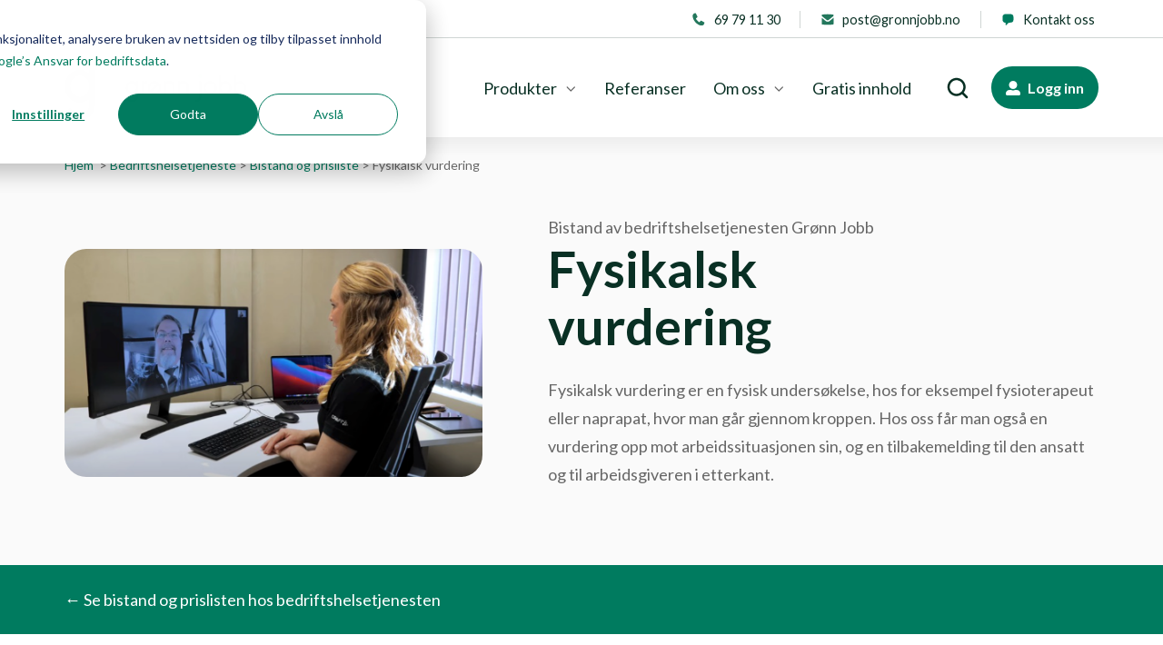

--- FILE ---
content_type: text/html; charset=UTF-8
request_url: https://www.gronnjobb.no/bedriftshelsetjeneste/fysikalsk-vurdering
body_size: 19321
content:
<!doctype html><html lang="no" class="no-js "><head><script type="application/javascript" id="hs-cookie-banner-scan" data-hs-allowed="true" src="/_hcms/cookie-banner/auto-blocking.js?portalId=3423326&amp;domain=www.gronnjobb.no"></script>
    <meta charset="utf-8">
    <title>Bedriftshelsetjeneste: Fysikalsk konsultasjon | Grønn Jobb</title>
    <link rel="shortcut icon" href="https://www.gronnjobb.no/hubfs/Gr%C3%B8nn%20Jobb/Gr%C3%B8nn%20Jobb%20-%20Favicon%202.png">
    <meta name="description" content="Ved en fysikalsk vurdering hos Grønn Jobb får man en vurdering opp mot arbeidssituasjonen sin, og en tilbakemelding til den ansatt og til arbeidsgiveren i etterkant.">
    
		<script>
			var act = {};
      act.xs = 479;
      act.sm = 767;
      act.md = 1139;
			act.scroll_offset = {
				sm: 66,
				md: 66,
				lg: 66,
				get: function() {
					if(window.matchMedia('(max-width: 767px)').matches) return act.scroll_offset.sm;
					if(window.matchMedia('(min-width: 1140px)').matches) return act.scroll_offset.lg;
					return act.scroll_offset.md;
				},
				set: function(sm, md, lg){
					act.scroll_offset.sm = sm;
					act.scroll_offset.md = md;
					act.scroll_offset.lg = lg;
				}
			};
		</script>
    <meta name="viewport" content="width=device-width, initial-scale=1">

    <script src="/hs/hsstatic/jquery-libs/static-1.4/jquery/jquery-1.11.2.js"></script>
<script>hsjQuery = window['jQuery'];</script>
    <meta property="og:description" content="Ved en fysikalsk vurdering hos Grønn Jobb får man en vurdering opp mot arbeidssituasjonen sin, og en tilbakemelding til den ansatt og til arbeidsgiveren i etterkant.">
    <meta property="og:title" content="Bedriftshelsetjeneste: Fysikalsk konsultasjon | Grønn Jobb">
    <meta name="twitter:description" content="Ved en fysikalsk vurdering hos Grønn Jobb får man en vurdering opp mot arbeidssituasjonen sin, og en tilbakemelding til den ansatt og til arbeidsgiveren i etterkant.">
    <meta name="twitter:title" content="Bedriftshelsetjeneste: Fysikalsk konsultasjon | Grønn Jobb">

    

    
    <style>
a.cta_button{-moz-box-sizing:content-box !important;-webkit-box-sizing:content-box !important;box-sizing:content-box !important;vertical-align:middle}.hs-breadcrumb-menu{list-style-type:none;margin:0px 0px 0px 0px;padding:0px 0px 0px 0px}.hs-breadcrumb-menu-item{float:left;padding:10px 0px 10px 10px}.hs-breadcrumb-menu-divider:before{content:'›';padding-left:10px}.hs-featured-image-link{border:0}.hs-featured-image{float:right;margin:0 0 20px 20px;max-width:50%}@media (max-width: 568px){.hs-featured-image{float:none;margin:0;width:100%;max-width:100%}}.hs-screen-reader-text{clip:rect(1px, 1px, 1px, 1px);height:1px;overflow:hidden;position:absolute !important;width:1px}
</style>

<link rel="stylesheet" href="https://www.gronnjobb.no/hubfs/hub_generated/template_assets/1/94295632671/1768296296562/template_main.min.css">
<link rel="stylesheet" href="https://www.gronnjobb.no/hubfs/hub_generated/template_assets/1/94296975972/1768296264340/template_properties.min.css">
<link rel="stylesheet" href="https://www.gronnjobb.no/hubfs/hub_generated/template_assets/1/94297592603/1768296296383/template_lang-select.min.css">
<link rel="stylesheet" href="https://www.gronnjobb.no/hubfs/hub_generated/template_assets/1/94295853743/1768296292376/template_nav.min.css">
<link rel="stylesheet" href="https://www.gronnjobb.no/hubfs/hub_generated/template_assets/1/94297594754/1768296287950/template_site-search.min.css">
<link rel="stylesheet" href="https://www.gronnjobb.no/hubfs/hub_generated/template_assets/1/94298614863/1768296294393/template_mobile-nav.min.css">
<link rel="stylesheet" href="https://www.gronnjobb.no/hubfs/hub_generated/template_assets/1/183421009469/1768296265252/template_header-06.min.css">
<link rel="stylesheet" href="https://www.gronnjobb.no/hubfs/hub_generated/template_assets/1/94295990027/1768296297400/template_section-extra-settings.min.css">
<link rel="stylesheet" href="https://www.gronnjobb.no/hubfs/hub_generated/template_assets/1/94297919059/1768296298416/template_rich-text.min.css">
<style>
      .module--16749084364155 .heading__highlight {
        background-image: linear-gradient(180deg, transparent 60%, rgba(255, 200, 42, 0.7) 60%, rgba(255, 200, 42, 0.7) 100%);
        background-size: 100% 100%;
        background-repeat: no-repeat;
        box-decoration-break: clone;
        
        
        
      }
    </style>

    <style>
      
        #rtext__167490844804423 .rtext__content {
          max-height: 160px;
        }
      
      
      
    </style>
  
<link rel="stylesheet" href="https://www.gronnjobb.no/hubfs/hub_generated/template_assets/1/94298064977/1768296271803/template_rich-text-collapsed.min.css">
<link rel="stylesheet" href="https://www.gronnjobb.no/hubfs/hub_generated/template_assets/1/94295696302/1768296288738/template_comparison-table.min.css">

  <style>
    /* Border thickness & force-break words settings */
    .comptab--16749084637797 {
      --comptab-bdw: 1px;
      
    }
    /* Width */
    .comptab--16749084637797 .comptab__col--first {
      flex-basis: 600px;
      max-width: 600px;
    }
    .comptab--16749084637797 .comptab__col--regular {
      flex-basis: calc((100% - 600px) / 3);
      max-width: calc((100% - 600px) / 3);
      
    }
    /* Font size */
    .comptab--16749084637797 .comptab__box--title {
      font-size: 32px;
    }
    .comptab--16749084637797 .comptab__box--col-title {
      font-size: 20px;
    }
    .comptab--16749084637797 .comptab__box--row-title {
      font-size: 18px;
    }
    .comptab--16749084637797 .comptab__col--regular {
      font-size: 17px;
    }/* Cell padding */
    .comptab--16749084637797 .comptab__box {
      padding: 12px 24px;
    }
    @media (max-width: 1139px) {
      /* Width */
      .comptab--16749084637797 .comptab__col--first {
        flex-basis: 250px;
        max-width: 250px;
      }
      .comptab--16749084637797 .comptab__col--regular {
        flex-basis: calc((100% - 250px) / 3);
        max-width: calc((100% - 250px) / 3);
        
      }
      /* Font size */
      .comptab--16749084637797 .comptab__box--title {
        font-size: 18px;
      }
      .comptab--16749084637797 .comptab__box--col-title {
        font-size: 15px;
      }
      .comptab--16749084637797 .comptab__box--row-title {
        font-size: 15px;
      }
      .comptab--16749084637797 .comptab__col--regular {
        font-size: 15px;
      }/* Cell padding */
      .comptab--16749084637797 .comptab__box {
        padding: 12px 18px;
      }
    }
    @media (max-width: 767px) {
      /* Width */
      .comptab--16749084637797 .comptab__col--first {
        flex-basis: 230px;
        max-width: 230px;
      }
      .comptab--16749084637797 .comptab__col--regular {
        flex-basis: calc((100% - 230px) / 3);
        max-width: calc((100% - 230px) / 3);
        min-width: 90px;
      }
      /* Font size */
      .comptab--16749084637797 .comptab__box--title {
        font-size: 18px;
      }
      .comptab--16749084637797 .comptab__box--col-title {
        font-size: 15px;
      }
      .comptab--16749084637797 .comptab__box--row-title {
        font-size: 14px;
      }
      .comptab--16749084637797 .comptab__col--regular {
        font-size: 15px;
      }/* Cell padding */
      .comptab--16749084637797 .comptab__box {
        padding: 10px 16px;
      }
    }
    @media (max-width: 479px) {
      /* Width */
      .comptab--16749084637797 .comptab__col--first {
        flex-basis: 180px;
        max-width: 180px;
      }
      .comptab--16749084637797 .comptab__col--regular {
        flex-basis: calc((100% - 180px) / 3);
        max-width: calc((100% - 180px) / 3);
        min-width: 75px;
      }
      /* Font size */
      .comptab--16749084637797 .comptab__box--title {
        font-size: 18px;
      }
      .comptab--16749084637797 .comptab__box--col-title {
        font-size: 15px;
      }
      .comptab--16749084637797 .comptab__box--row-title {
        font-size: 12px;
      }
      .comptab--16749084637797 .comptab__col--regular {
        font-size: 12px;
      }/* Cell padding */
      .comptab--16749084637797 .comptab__box {
        padding: 8px 8px;
      }
      /* Icon size */
      .comptab--16749084637797 .comptab__icon--yes {
        width: 24px;
      }
      .comptab--16749084637797 .comptab__icon--no {
        width: 24px;
      }
      .comptab--16749084637797 .comptab__icon--third {
        width: 24px;
      }
      .comptab--16749084637797 .comptab__ttip-icon {
        width: 24px;
      }
    }
  </style>

<link rel="stylesheet" href="https://www.gronnjobb.no/hubfs/hub_generated/template_assets/1/94295632669/1768296276359/template_image-plus-text.min.css">
<link rel="stylesheet" href="https://www.gronnjobb.no/hubfs/hub_generated/template_assets/1/94295789134/1768296292763/template_form.min.css">
<link rel="stylesheet" href="https://www.gronnjobb.no/hubfs/hub_generated/module_assets/1/94297584739/1766992542833/module_icon.min.css">
<link rel="stylesheet" href="https://www.gronnjobb.no/hubfs/hub_generated/template_assets/1/94296613304/1768296263073/template_column-navigation.min.css">
<link rel="stylesheet" href="https://www.gronnjobb.no/hubfs/hub_generated/template_assets/1/94295302499/1768296297646/template_footer-01.min.css">
<style>
  @font-face {
    font-family: "Lato";
    font-weight: 400;
    font-style: normal;
    font-display: swap;
    src: url("/_hcms/googlefonts/Lato/regular.woff2") format("woff2"), url("/_hcms/googlefonts/Lato/regular.woff") format("woff");
  }
  @font-face {
    font-family: "Lato";
    font-weight: 700;
    font-style: normal;
    font-display: swap;
    src: url("/_hcms/googlefonts/Lato/700.woff2") format("woff2"), url("/_hcms/googlefonts/Lato/700.woff") format("woff");
  }
  @font-face {
    font-family: "Lato";
    font-weight: 700;
    font-style: normal;
    font-display: swap;
    src: url("/_hcms/googlefonts/Lato/700.woff2") format("woff2"), url("/_hcms/googlefonts/Lato/700.woff") format("woff");
  }
  @font-face {
    font-family: "Jost";
    font-weight: 700;
    font-style: normal;
    font-display: swap;
    src: url("/_hcms/googlefonts/Jost/700.woff2") format("woff2"), url("/_hcms/googlefonts/Jost/700.woff") format("woff");
  }
  @font-face {
    font-family: "Jost";
    font-weight: 500;
    font-style: normal;
    font-display: swap;
    src: url("/_hcms/googlefonts/Jost/500.woff2") format("woff2"), url("/_hcms/googlefonts/Jost/500.woff") format("woff");
  }
  @font-face {
    font-family: "Jost";
    font-weight: 600;
    font-style: normal;
    font-display: swap;
    src: url("/_hcms/googlefonts/Jost/600.woff2") format("woff2"), url("/_hcms/googlefonts/Jost/600.woff") format("woff");
  }
  @font-face {
    font-family: "Jost";
    font-weight: 400;
    font-style: normal;
    font-display: swap;
    src: url("/_hcms/googlefonts/Jost/regular.woff2") format("woff2"), url("/_hcms/googlefonts/Jost/regular.woff") format("woff");
  }
</style>

<!-- Editor Styles -->
<style id="hs_editor_style" type="text/css">
#hs_cos_wrapper_static_header_logo  { display: block !important; margin-top: 0px !important }
/* HubSpot Non-stacked Media Query Styles */
@media (min-width:768px) {
  .cell_167490843641410-row-1-vertical-alignment > .row-fluid {
    display: -ms-flexbox !important;
    -ms-flex-direction: row;
    display: flex !important;
    flex-direction: row;
  }
  .cell_167490843641415-vertical-alignment {
    display: -ms-flexbox !important;
    -ms-flex-direction: column !important;
    -ms-flex-pack: center !important;
    display: flex !important;
    flex-direction: column !important;
    justify-content: center !important;
  }
  .cell_167490843641415-vertical-alignment > div {
    flex-shrink: 0 !important;
  }
  .cell_167490843641414-vertical-alignment {
    display: -ms-flexbox !important;
    -ms-flex-direction: column !important;
    -ms-flex-pack: center !important;
    display: flex !important;
    flex-direction: column !important;
    justify-content: center !important;
  }
  .cell_167490843641414-vertical-alignment > div {
    flex-shrink: 0 !important;
  }
}
/* HubSpot Styles (default) */
.content_bucket-row-0-padding {
  padding-top: 20px !important;
  padding-bottom: 0px !important;
}
.content_bucket-row-0-background-layers {
  background-image: linear-gradient(to bottom, rgba(238, 238, 238, 1), rgba(250, 250, 250, 1)) !important;
  background-position: left top !important;
  background-size: auto !important;
  background-repeat: no-repeat !important;
}
.content_bucket-row-1-padding {
  padding-top: 0px !important;
  padding-bottom: 0px !important;
}
.content_bucket-row-1-background-layers {
  background-image: linear-gradient(rgba(250, 250, 250, 1), rgba(250, 250, 250, 1)) !important;
  background-position: left top !important;
  background-size: auto !important;
  background-repeat: no-repeat !important;
}
.content_bucket-row-2-padding {
  padding-top: 20px !important;
  padding-bottom: 60px !important;
}
.content_bucket-row-3-padding {
  padding-top: 24px !important;
  padding-bottom: 24px !important;
}
.content_bucket-row-4-padding {
  padding-bottom: 50px !important;
}
.content_bucket-row-5-padding {
  padding-top: 50px !important;
}
.content_bucket-row-6-padding {
  padding-top: 24px !important;
  padding-bottom: 24px !important;
}
.content_bucket-row-7-padding {
  padding-top: 50px !important;
}
.cell_167490843641415-padding {
  padding-left: 48px !important;
}
.cell_167490844804414-padding {
  padding-right: 72px !important;
}
/* HubSpot Styles (mobile) */
@media (max-width: 767px) {
  .content_bucket-row-7-padding {
    padding-left: 24px !important;
    padding-right: 24px !important;
  }
  .cell_167490843641415-padding {
    padding-top: 20px !important;
    padding-left: 0px !important;
  }
  .cell_167490844804414-margin {
    margin-bottom: 48px !important;
  }
  .cell_167490844804414-padding {
    padding-right: 0px !important;
  }
}
</style>
    

    
<!--  Added by GoogleAnalytics integration -->
<script>
var _hsp = window._hsp = window._hsp || [];
_hsp.push(['addPrivacyConsentListener', function(consent) { if (consent.allowed || (consent.categories && consent.categories.analytics)) {
  (function(i,s,o,g,r,a,m){i['GoogleAnalyticsObject']=r;i[r]=i[r]||function(){
  (i[r].q=i[r].q||[]).push(arguments)},i[r].l=1*new Date();a=s.createElement(o),
  m=s.getElementsByTagName(o)[0];a.async=1;a.src=g;m.parentNode.insertBefore(a,m)
})(window,document,'script','//www.google-analytics.com/analytics.js','ga');
  ga('create','UA-149774390-1','auto');
  ga('send','pageview');
}}]);
</script>

<!-- /Added by GoogleAnalytics integration -->

<!--  Added by GoogleAnalytics4 integration -->
<script>
var _hsp = window._hsp = window._hsp || [];
window.dataLayer = window.dataLayer || [];
function gtag(){dataLayer.push(arguments);}

var useGoogleConsentModeV2 = true;
var waitForUpdateMillis = 1000;


if (!window._hsGoogleConsentRunOnce) {
  window._hsGoogleConsentRunOnce = true;

  gtag('consent', 'default', {
    'ad_storage': 'denied',
    'analytics_storage': 'denied',
    'ad_user_data': 'denied',
    'ad_personalization': 'denied',
    'wait_for_update': waitForUpdateMillis
  });

  if (useGoogleConsentModeV2) {
    _hsp.push(['useGoogleConsentModeV2'])
  } else {
    _hsp.push(['addPrivacyConsentListener', function(consent){
      var hasAnalyticsConsent = consent && (consent.allowed || (consent.categories && consent.categories.analytics));
      var hasAdsConsent = consent && (consent.allowed || (consent.categories && consent.categories.advertisement));

      gtag('consent', 'update', {
        'ad_storage': hasAdsConsent ? 'granted' : 'denied',
        'analytics_storage': hasAnalyticsConsent ? 'granted' : 'denied',
        'ad_user_data': hasAdsConsent ? 'granted' : 'denied',
        'ad_personalization': hasAdsConsent ? 'granted' : 'denied'
      });
    }]);
  }
}

gtag('js', new Date());
gtag('set', 'developer_id.dZTQ1Zm', true);
gtag('config', 'G-Z8FPE7JW8B');
</script>
<script async src="https://www.googletagmanager.com/gtag/js?id=G-Z8FPE7JW8B"></script>

<!-- /Added by GoogleAnalytics4 integration -->

<!--  Added by GoogleTagManager integration -->
<script>
var _hsp = window._hsp = window._hsp || [];
window.dataLayer = window.dataLayer || [];
function gtag(){dataLayer.push(arguments);}

var useGoogleConsentModeV2 = true;
var waitForUpdateMillis = 1000;



var hsLoadGtm = function loadGtm() {
    if(window._hsGtmLoadOnce) {
      return;
    }

    if (useGoogleConsentModeV2) {

      gtag('set','developer_id.dZTQ1Zm',true);

      gtag('consent', 'default', {
      'ad_storage': 'denied',
      'analytics_storage': 'denied',
      'ad_user_data': 'denied',
      'ad_personalization': 'denied',
      'wait_for_update': waitForUpdateMillis
      });

      _hsp.push(['useGoogleConsentModeV2'])
    }

    (function(w,d,s,l,i){w[l]=w[l]||[];w[l].push({'gtm.start':
    new Date().getTime(),event:'gtm.js'});var f=d.getElementsByTagName(s)[0],
    j=d.createElement(s),dl=l!='dataLayer'?'&l='+l:'';j.async=true;j.src=
    'https://www.googletagmanager.com/gtm.js?id='+i+dl;f.parentNode.insertBefore(j,f);
    })(window,document,'script','dataLayer','GTM-5DNSKSL');

    window._hsGtmLoadOnce = true;
};

_hsp.push(['addPrivacyConsentListener', function(consent){
  if(consent.allowed || (consent.categories && consent.categories.analytics)){
    hsLoadGtm();
  }
}]);

</script>

<!-- /Added by GoogleTagManager integration -->

    <link rel="canonical" href="https://www.gronnjobb.no/bedriftshelsetjeneste/fysikalsk-vurdering">















<!-- Google Tag Manager -->
<script>(function(w,d,s,l,i){w[l]=w[l]||[];w[l].push({'gtm.start':
new Date().getTime(),event:'gtm.js'});var f=d.getElementsByTagName(s)[0],
j=d.createElement(s),dl=l!='dataLayer'?'&l='+l:'';j.async=true;j.src=
'https://www.googletagmanager.com/gtm.js?id='+i+dl;f.parentNode.insertBefore(j,f);
})(window,document,'script','dataLayer','GTM-5DNSKSL');</script>
<!-- End Google Tag Manager -->

<!-- Facebook Pixel Code -->
<script>
  !function(f,b,e,v,n,t,s)
  {if(f.fbq)return;n=f.fbq=function(){n.callMethod?
  n.callMethod.apply(n,arguments):n.queue.push(arguments)};
  if(!f._fbq)f._fbq=n;n.push=n;n.loaded=!0;n.version='2.0';
  n.queue=[];t=b.createElement(e);t.async=!0;
  t.src=v;s=b.getElementsByTagName(e)[0];
  s.parentNode.insertBefore(t,s)}(window, document,'script',
  'https://connect.facebook.net/en_US/fbevents.js');
  fbq('init', '250748812138130');
  fbq('track', 'PageView');
</script>

<!-- Start VWO Async SmartCode -->
<link rel="preconnect" href="https://dev.visualwebsiteoptimizer.com">
<script type="text/javascript" id="vwoCode">
window._vwo_code || (function() {
var account_id=760574,
version=2.0,
settings_tolerance=2000,
hide_element='body',
hide_element_style = 'opacity:0 !important;filter:alpha(opacity=0) !important;background:none !important',
/* DO NOT EDIT BELOW THIS LINE */
f=false,w=window,d=document,v=d.querySelector('#vwoCode'),cK='_vwo_'+account_id+'_settings',cc={};try{var c=JSON.parse(localStorage.getItem('_vwo_'+account_id+'_config'));cc=c&&typeof c==='object'?c:{}}catch(e){}var stT=cc.stT==='session'?w.sessionStorage:w.localStorage;code={use_existing_jquery:function(){return typeof use_existing_jquery!=='undefined'?use_existing_jquery:undefined},library_tolerance:function(){return typeof library_tolerance!=='undefined'?library_tolerance:undefined},settings_tolerance:function(){return cc.sT||settings_tolerance},hide_element_style:function(){return'{'+(cc.hES||hide_element_style)+'}'},hide_element:function(){return typeof cc.hE==='string'?cc.hE:hide_element},getVersion:function(){return version},finish:function(){if(!f){f=true;var e=d.getElementById('_vis_opt_path_hides');if(e)e.parentNode.removeChild(e)}},finished:function(){return f},load:function(e){var t=this.getSettings(),n=d.createElement('script'),i=this;if(t){n.textContent=t;d.getElementsByTagName('head')[0].appendChild(n);if(!w.VWO||VWO.caE){stT.removeItem(cK);i.load(e)}}else{n.fetchPriority='high';n.src=e;n.type='text/javascript';n.onerror=function(){_vwo_code.finish()};d.getElementsByTagName('head')[0].appendChild(n)}},getSettings:function(){try{var e=stT.getItem(cK);if(!e){return}e=JSON.parse(e);if(Date.now()>e.e){stT.removeItem(cK);return}return e.s}catch(e){return}},init:function(){if(d.URL.indexOf('__vwo_disable__')>-1)return;var e=this.settings_tolerance();w._vwo_settings_timer=setTimeout(function(){_vwo_code.finish();stT.removeItem(cK)},e);var t=d.currentScript,n=d.createElement('style'),i=this.hide_element(),r=t&&!t.async&&i?i+this.hide_element_style():'',c=d.getElementsByTagName('head')[0];n.setAttribute('id','_vis_opt_path_hides');v&&n.setAttribute('nonce',v.nonce);n.setAttribute('type','text/css');if(n.styleSheet)n.styleSheet.cssText=r;else n.appendChild(d.createTextNode(r));c.appendChild(n);this.load('https://dev.visualwebsiteoptimizer.com/j.php?a='+account_id+'&u='+encodeURIComponent(d.URL)+'&vn='+version)}};w._vwo_code=code;code.init();})();
</script>
<!-- End VWO Async SmartCode -->

<meta property="og:image" content="https://www.gronnjobb.no/hubfs/211014-helsekontroll-fysikalsk%20vurdering-fysioterapeut.jpg">
<meta property="og:image:width" content="1280">
<meta property="og:image:height" content="600">

<meta name="twitter:image" content="https://www.gronnjobb.no/hubfs/211014-helsekontroll-fysikalsk%20vurdering-fysioterapeut.jpg">


<meta property="og:url" content="https://www.gronnjobb.no/bedriftshelsetjeneste/fysikalsk-vurdering">
<meta name="twitter:card" content="summary_large_image">
<meta http-equiv="content-language" content="no">






  <meta name="generator" content="HubSpot"></head>
  <body class="  hs-content-id-61556041103 hs-site-page page ">
<!--  Added by GoogleTagManager integration -->
<noscript><iframe src="https://www.googletagmanager.com/ns.html?id=GTM-5DNSKSL" height="0" width="0" style="display:none;visibility:hidden"></iframe></noscript>

<!-- /Added by GoogleTagManager integration -->

    <div id="top"></div>
    <div class="page">
      
        <div data-global-resource-path="Act3 child - Web Refresh/partials/header-06.html">















  


<header class="header header--6  header--sticky header--w-contact header--wo-icons header--w-search header--wo-lang hs-search-hidden">
  <div class="header__section header__section--top section">
    <div class="header__center container">
      <div class="row items-center">
        <div class="col s12 sm-s12">
          <div class="flex flex-row items-center justify-between no-shrink wrap md-justify-end">
            <div class="header__contact">
              
                <div class="header__contact__static">
                  <div id="hs_cos_wrapper_static_header_contact" class="hs_cos_wrapper hs_cos_wrapper_widget hs_cos_wrapper_type_module" style="" data-hs-cos-general-type="widget" data-hs-cos-type="module">


<style>.module--static_header_contact{padding-left:690px;}</style>
  <div class="module module--static_header_contact module--properties">
    <div class="module__inner">

  <div class="properties properties--light ">
    <a href="tel:+4769791130" class="properties__item ">
      
        <div class="properties__icon">
          <span class="icon icon--static_header_contact-1 icon--type-image icon--small icon--accent">
            <span class="icon__glyph">
              
                

  
  <img src="https://www.gronnjobb.no/hubfs/Profilmanual/Ikoner%20og%20elementer/Telefon%20ikon.svg" alt="Ring oss" width="400" height="400" loading="lazy">


              
            </span>
          </span>
        </div>
        <div class="properties__text ">69 79 11 30</div>
      
      </a><a href="mailto:post@gronnjobb.no" class="properties__item ">
      
        <div class="properties__icon">
          <span class="icon icon--static_header_contact-2 icon--type-image icon--small icon--accent">
            <span class="icon__glyph">
              
                

  
  <img src="https://www.gronnjobb.no/hubfs/Profilmanual/Ikoner%20og%20elementer/Mail%20ikon.svg" alt="Mail" width="400" height="400" loading="lazy">


              
            </span>
          </span>
        </div>
        <div class="properties__text ">post@gronnjobb.no</div>
      
      </a><a href="https://www.gronnjobb.no/kontakt" class="properties__item ">
      
        <div class="properties__icon">
          <span class="icon icon--static_header_contact-3 icon--type-image icon--small icon--accent">
            <span class="icon__glyph">
              
                

  
  <img src="https://www.gronnjobb.no/hubfs/Profilmanual/Ikoner%20og%20elementer/Chat%20gr%C3%B8nn.svg" alt="Kontakt oss" width="400" height="400" loading="lazy">


              
            </span>
          </span>
        </div>
        <div class="properties__text ">Kontakt oss</div>
      
      </a>
  </div>

    </div>
  </div>
</div>
                </div>
                <div class="header__contact__overlap">
                  <div id="hs_cos_wrapper_overlapping_header_contact" class="hs_cos_wrapper hs_cos_wrapper_widget hs_cos_wrapper_type_module" style="" data-hs-cos-general-type="widget" data-hs-cos-type="module">


<div class="module module--overlapping_header_contact module--properties">
    <div class="module__inner">

  <div class="properties properties--dark ">
    <a href="tel:+4769791130" target="_blank" class="properties__item ">
      
        <div class="properties__icon">
          <span class="icon icon--overlapping_header_contact-1 icon--type-icon icon--small icon--white">
            <span class="icon__glyph">
              
                <svg version="1.0" xmlns="http://www.w3.org/2000/svg" viewbox="0 0 512 512" aria-hidden="true"><g id="Alternate Phone1_layer"><path d="M497.39 361.8l-112-48a24 24 0 0 0-28 6.9l-49.6 60.6A370.66 370.66 0 0 1 130.6 204.11l60.6-49.6a23.94 23.94 0 0 0 6.9-28l-48-112A24.16 24.16 0 0 0 122.6.61l-104 24A24 24 0 0 0 0 48c0 256.5 207.9 464 464 464a24 24 0 0 0 23.4-18.6l24-104a24.29 24.29 0 0 0-14.01-27.6z" /></g></svg>
              
            </span>
          </span>
        </div>
        <div class="properties__text  small-text">69 79 11 30</div>
      
      </a><a href="https://www.gronnjobb.no/kontakt" target="_blank" class="properties__item ">
      
        <div class="properties__icon">
          <span class="icon icon--overlapping_header_contact-2 icon--type-icon icon--small icon--white">
            <span class="icon__glyph">
              
                <svg version="1.0" xmlns="http://www.w3.org/2000/svg" viewbox="0 0 384 512" aria-hidden="true"><g id="Alternate File2_layer"><path d="M224 136V0H24C10.7 0 0 10.7 0 24v464c0 13.3 10.7 24 24 24h336c13.3 0 24-10.7 24-24V160H248c-13.2 0-24-10.8-24-24zm64 236c0 6.6-5.4 12-12 12H108c-6.6 0-12-5.4-12-12v-8c0-6.6 5.4-12 12-12h168c6.6 0 12 5.4 12 12v8zm0-64c0 6.6-5.4 12-12 12H108c-6.6 0-12-5.4-12-12v-8c0-6.6 5.4-12 12-12h168c6.6 0 12 5.4 12 12v8zm0-72v8c0 6.6-5.4 12-12 12H108c-6.6 0-12-5.4-12-12v-8c0-6.6 5.4-12 12-12h168c6.6 0 12 5.4 12 12zm96-114.1v6.1H256V0h6.1c6.4 0 12.5 2.5 17 7l97.9 98c4.5 4.5 7 10.6 7 16.9z" /></g></svg>
              
            </span>
          </span>
        </div>
        <div class="properties__text  small-text">Kontakt oss</div>
      
      </a><a href="https://www.gronnjobb.no/login" target="_blank" rel="nofollow" class="properties__item ">
      
        <div class="properties__icon">
          <span class="icon icon--overlapping_header_contact-3 icon--type-icon icon--small icon--white">
            <span class="icon__glyph">
              
                <svg version="1.0" xmlns="http://www.w3.org/2000/svg" viewbox="0 0 512 512" aria-hidden="true"><g id="Alternate User3_layer"><path d="M256 288c79.5 0 144-64.5 144-144S335.5 0 256 0 112 64.5 112 144s64.5 144 144 144zm128 32h-55.1c-22.2 10.2-46.9 16-72.9 16s-50.6-5.8-72.9-16H128C57.3 320 0 377.3 0 448v16c0 26.5 21.5 48 48 48h416c26.5 0 48-21.5 48-48v-16c0-70.7-57.3-128-128-128z" /></g></svg>
              
            </span>
          </span>
        </div>
        <div class="properties__text  small-text">Logg inn</div>
      
      </a>
  </div>

    </div>
  </div>
</div>
                </div>
              
            </div>
            <div class="header__lang-and-icons flex flex-row items-center justify-end no-shrink">
              
                <div class="header__lang">
                  <div id="hs_cos_wrapper_header_lang" class="hs_cos_wrapper hs_cos_wrapper_widget hs_cos_wrapper_type_module" style="" data-hs-cos-general-type="widget" data-hs-cos-type="module">



<style>.module--header_lang{padding-top:3px;}</style>
  <div class="module module--header_lang module--lang-select">
    <div class="module__inner">

  
  

    </div>
  </div>
</div>
                </div>
              
              
            </div>
          </div>
        </div>
      </div>
    </div>
  </div>
  <div class="header__sticky-wrapper">
    <div class="header__sticky-element">
      <div class="header__section header__section--main section">
        <div class="header__center container">
          <div class="row items-center">
            <div class="col s3 md-s3 sm-s4 justify-center">
              <div class="header__logo">
                <div class="header__logo__static">
                  <div id="hs_cos_wrapper_static_header_logo" class="hs_cos_wrapper hs_cos_wrapper_widget hs_cos_wrapper_type_module widget-type-logo" style="" data-hs-cos-general-type="widget" data-hs-cos-type="module">
  






















  
  <span id="hs_cos_wrapper_static_header_logo_hs_logo_widget" class="hs_cos_wrapper hs_cos_wrapper_widget hs_cos_wrapper_type_logo" style="" data-hs-cos-general-type="widget" data-hs-cos-type="logo"><a href="https://www.gronnjobb.no/" id="hs-link-static_header_logo_hs_logo_widget" style="border-width:0px;border:0px;"><img src="https://www.gronnjobb.no/hubfs/Imported%20images/logo-02.svg" class="hs-image-widget " height="200" style="height: auto;width:200px;border-width:0px;border:0px;" width="200" alt="Grønn Jobb" title="Grønn Jobb"></a></span>
</div>
                </div>
                <div class="header__logo__overlap">
                  <div id="hs_cos_wrapper_overlapping_header_logo" class="hs_cos_wrapper hs_cos_wrapper_widget hs_cos_wrapper_type_module widget-type-logo" style="" data-hs-cos-general-type="widget" data-hs-cos-type="module">
  






















  
  <span id="hs_cos_wrapper_overlapping_header_logo_hs_logo_widget" class="hs_cos_wrapper hs_cos_wrapper_widget hs_cos_wrapper_type_logo" style="" data-hs-cos-general-type="widget" data-hs-cos-type="logo"><a href="https://blogg.gronnjobb.no/" id="hs-link-overlapping_header_logo_hs_logo_widget" style="border-width:0px;border:0px;"><img src="https://www.gronnjobb.no/hs-fs/hubfs/GJ_SymbolMedNavnetrekkPositivkBREDDE_Farge_Negativ_RGB%20uten%20space-1.png?width=140&amp;height=53&amp;name=GJ_SymbolMedNavnetrekkPositivkBREDDE_Farge_Negativ_RGB%20uten%20space-1.png" class="hs-image-widget " height="53" style="height: auto;width:140px;border-width:0px;border:0px;" width="140" alt="GJ_SymbolMedNavnetrekkPositivkBREDDE_Farge_Negativ_RGB uten space-1" title="GJ_SymbolMedNavnetrekkPositivkBREDDE_Farge_Negativ_RGB uten space-1" srcset="https://www.gronnjobb.no/hs-fs/hubfs/GJ_SymbolMedNavnetrekkPositivkBREDDE_Farge_Negativ_RGB%20uten%20space-1.png?width=70&amp;height=27&amp;name=GJ_SymbolMedNavnetrekkPositivkBREDDE_Farge_Negativ_RGB%20uten%20space-1.png 70w, https://www.gronnjobb.no/hs-fs/hubfs/GJ_SymbolMedNavnetrekkPositivkBREDDE_Farge_Negativ_RGB%20uten%20space-1.png?width=140&amp;height=53&amp;name=GJ_SymbolMedNavnetrekkPositivkBREDDE_Farge_Negativ_RGB%20uten%20space-1.png 140w, https://www.gronnjobb.no/hs-fs/hubfs/GJ_SymbolMedNavnetrekkPositivkBREDDE_Farge_Negativ_RGB%20uten%20space-1.png?width=210&amp;height=80&amp;name=GJ_SymbolMedNavnetrekkPositivkBREDDE_Farge_Negativ_RGB%20uten%20space-1.png 210w, https://www.gronnjobb.no/hs-fs/hubfs/GJ_SymbolMedNavnetrekkPositivkBREDDE_Farge_Negativ_RGB%20uten%20space-1.png?width=280&amp;height=106&amp;name=GJ_SymbolMedNavnetrekkPositivkBREDDE_Farge_Negativ_RGB%20uten%20space-1.png 280w, https://www.gronnjobb.no/hs-fs/hubfs/GJ_SymbolMedNavnetrekkPositivkBREDDE_Farge_Negativ_RGB%20uten%20space-1.png?width=350&amp;height=133&amp;name=GJ_SymbolMedNavnetrekkPositivkBREDDE_Farge_Negativ_RGB%20uten%20space-1.png 350w, https://www.gronnjobb.no/hs-fs/hubfs/GJ_SymbolMedNavnetrekkPositivkBREDDE_Farge_Negativ_RGB%20uten%20space-1.png?width=420&amp;height=159&amp;name=GJ_SymbolMedNavnetrekkPositivkBREDDE_Farge_Negativ_RGB%20uten%20space-1.png 420w" sizes="(max-width: 140px) 100vw, 140px"></a></span>
</div>
                </div>
                
                  <div class="header__logo__sticky">
                    <div id="hs_cos_wrapper_sticky_header_logo" class="hs_cos_wrapper hs_cos_wrapper_widget hs_cos_wrapper_type_module widget-type-logo" style="" data-hs-cos-general-type="widget" data-hs-cos-type="module">
  






















  
  <span id="hs_cos_wrapper_sticky_header_logo_hs_logo_widget" class="hs_cos_wrapper hs_cos_wrapper_widget hs_cos_wrapper_type_logo" style="" data-hs-cos-general-type="widget" data-hs-cos-type="logo"><a href="https://www.gronnjobb.no/" id="hs-link-sticky_header_logo_hs_logo_widget" style="border-width:0px;border:0px;"><img src="https://www.gronnjobb.no/hubfs/Imported%20images/logo-02-1.svg" class="hs-image-widget " height="132" style="height: auto;width:132px;border-width:0px;border:0px;" width="132" alt="Grønn Jobb" title="Grønn Jobb"></a></span>
</div>
                  </div>
                
              </div>
            </div>
            <div class="col s9 md-s9 sm-s8">
              <div class="flex flex-row items-center justify-end no-shrink wrap">
                <div class="header__nav">
                  <div id="hs_cos_wrapper_header_nav" class="hs_cos_wrapper hs_cos_wrapper_widget hs_cos_wrapper_type_module" style="" data-hs-cos-general-type="widget" data-hs-cos-type="module"><style>.module--header_nav{padding-left:0px;}</style>
  <div class="module module--header_nav module--nav module--block-left module--md-block-left module--sm-block-left module--text-left module--md-text-left module--sm-text-left">
    <div class="module__inner">

  <nav class="nav nav--light nav--on-hover nav--arrows hs-skip-lang-url-rewrite" flyout-delay="0" aria-label="Main menu">
    <ul class="nav__list nav__list--level1"><li class="nav__item nav__item--branch nav__item--mega-branch nav__item--mega-branch-width-">
        <a class="nav__link" href="javascript:;">Produkter<span class="nav__mega-hover-extender"></span></a><div class="nav__mega" style="">
            <div class="container">
              <div class="row">
                <div class="col s7">
                  <div class="row">
                    <div class="nav__mega-header col s12">
                      <h3>Produkter</h3>
                    </div>
                  </div>
                  <div class="row">
                    <div class="nav__mega-cols nav__mega-cols--type-1 col s12">
                      <div style="width: 100%;">
                        <div class="row justify-between"><div class="nav__mega-col col ">
                                <ul>
<li>
<h5>Bedriftshelsetjeneste</h5>
<ul>
<li><a href="https://www.gronnjobb.no/bedriftshelsetjeneste" rel="noopener" role="menuitem">Grunnpakke</a></li>
<li><a href="https://www.gronnjobb.no/bht/prisliste-tjenester" rel="noopener" role="menuitem">Tilleggstjenester</a></li>
<li><a href="https://www.gronnjobb.no/bedriftshelsetjeneste/tilbud" rel="noopener" role="menuitem">Få tilbud</a></li>
</ul>
</li>
</ul>
                              </div><div class="nav__mega-col col ">
                                <ul>
<li>
<h5>Systemer</h5>
<ul>
<li><a href="https://www.gronnjobb.no/hms-system" rel="noopener" role="menuitem">HMS-system</a></li>
<li><a href="https://www.gronnjobb.no/hr-system" rel="noopener" role="menuitem">HR-system</a></li>
<li><a href="https://www.gronnjobb.no/kursportal" rel="noopener" role="menuitem">Kursportal</a></li>
</ul>
</li>
</ul>
                              </div><div class="nav__mega-col col ">
                                <h5>Miljøfyrtårn</h5>
<ul>
<li style="list-style-type: none;">
<ul>
<li><a href="https://www.gronnjobb.no/bli-miljofyrtarn" rel="noopener" role="menuitem">Sertifisering</a></li>
<li><a href="https://www.gronnjobb.no/miljofyrtarn-rapport-og-resertifisering" rel="noopener" role="menuitem">Resertifisering</a></li>
</ul>
</li>
</ul>
                              </div><div class="nav__mega-col col ">
                                <h5>&nbsp;Fordeler</h5>
<ul>
<li style="list-style-type: none;">
<ul>
<li><a href="https://www.gronnjobb.no/partnere" rel="noopener" role="menuitem">Partnerfordeler</a></li>
</ul>
</li>
</ul>
                              </div></div>
                      </div>
                    </div>
                  </div>
                  <div class="row">
                    <div class="nav__mega-footer col s12">
                      <hr>
<p></p>
<p style="font-size: 12px;"><img src="https://www.gronnjobb.no/hubfs/Profilmanual/Ikoner%20og%20elementer/user%20icon%20(TEST).svg" width="20" height="18" loading="lazy" alt="user icon (TEST)" style="height: auto; max-width: 100%; width: 20px; margin: 0px 0px 7px;"> &nbsp;<span style="font-size: 14px;">Allerede kunde?&nbsp; <span style="text-decoration: underline;"><strong><a href="https://www.gronnjobb.no/login" rel="noopener">Gå til produktet ditt</a></strong></span><strong>&nbsp; &nbsp; &nbsp; &nbsp; &nbsp; &nbsp; &nbsp;<a href="https://www.gronnjobb.no/login" rel="noopener"></a> &nbsp;</strong><span style="text-decoration: underline;"><strong><a href="https://www.gronnjobb.no/login" rel="noopener"><img src="https://www.gronnjobb.no/hubfs/Profilmanual/Ikoner%20og%20elementer/headset%20icon.svg" width="20" height="20" loading="lazy" alt="headset icon" style="height: auto; max-width: 100%; width: 20px; margin: 0px 0px 5px;"></a></strong></span><strong>&nbsp; </strong>Har du spørsmål?<strong>&nbsp; </strong><span style="text-decoration: underline;"><strong><a href="https://www.gronnjobb.no/kontakt" rel="noopener">Kontakt oss</a></strong></span></span><span style="font-size: 14px;"><span style="text-decoration: underline;"></span></span></p>
                    </div>
                  </div>
                </div><div class="col s1"></div>
                  <div class="nav__mega-aside nav__mega-aside--image col s4">

  
  <img src="https://www.gronnjobb.no/hs-fs/hubfs/Blue-1.png?width=2000&amp;height=1774&amp;name=Blue-1.png" alt="Blue-1" srcset="https://www.gronnjobb.no/hs-fs/hubfs/Blue-1.png?width=360&amp;name=Blue-1.png 360w, https://www.gronnjobb.no/hs-fs/hubfs/Blue-1.png?width=480&amp;name=Blue-1.png 480w, https://www.gronnjobb.no/hs-fs/hubfs/Blue-1.png?width=720&amp;name=Blue-1.png 720w, https://www.gronnjobb.no/hs-fs/hubfs/Blue-1.png?width=768&amp;name=Blue-1.png 768w, https://www.gronnjobb.no/hs-fs/hubfs/Blue-1.png?width=1350&amp;name=Blue-1.png 1350w, https://www.gronnjobb.no/hs-fs/hubfs/Blue-1.png?width=1440&amp;name=Blue-1.png 1440w, https://www.gronnjobb.no/hs-fs/hubfs/Blue-1.png?width=1920&amp;name=Blue-1.png 1920w, https://www.gronnjobb.no/hs-fs/hubfs/Blue-1.png?width=2700&amp;name=Blue-1.png 2700w, https://www.gronnjobb.no/hs-fs/hubfs/Blue-1.png?width=2880&amp;name=Blue-1.png 2880w, https://www.gronnjobb.no/hs-fs/hubfs/Blue-1.png?width=3840&amp;name=Blue-1.png 3840w, https://www.gronnjobb.no/hs-fs/hubfs/Blue-1.png?width=4000&amp;name=Blue-1.png 4000w" width="2000" height="1774" loading="lazy" class="img--radius">


                  </div></div>
            </div>
          </div></li><li class="nav__item">
        <a class="nav__link" href="https://www.gronnjobb.no/kunder">Referanser</a></li><li class="nav__item nav__item--branch">
        <a class="nav__link" href="javascript:;">Om oss</a><ul class="nav__list nav__list--level2 nav__list--flyout"><li class="nav__item">
        <a class="nav__link" href="https://www.gronnjobb.no/om-oss">Om Grønn Jobb</a></li><li class="nav__item">
        <a class="nav__link" href="https://nuu.no/gronnjobb">Ledige stillinger</a></li><li class="nav__item">
        <a class="nav__link" href="https://www.gronnjobb.no/kontakt">Kontakt oss</a></li></ul></li><li class="nav__item">
        <a class="nav__link" href="https://www.gronnjobb.no/innhold">Gratis innhold</a></li></ul>
  </nav>

    </div>
  </div>

</div>
                </div>
                
                  <div class="header__mobile-lang">
                    <div id="hs_cos_wrapper_header_mobile_lang" class="hs_cos_wrapper hs_cos_wrapper_widget hs_cos_wrapper_type_module" style="" data-hs-cos-general-type="widget" data-hs-cos-type="module">



<div class="module module--header_mobile_lang module--lang-select">
    <div class="module__inner">

  
  

    </div>
  </div>
</div>
                  </div>
                
                
                  <div class="header__search">
                    <div id="hs_cos_wrapper_header_search" class="hs_cos_wrapper hs_cos_wrapper_widget hs_cos_wrapper_type_module" style="" data-hs-cos-general-type="widget" data-hs-cos-type="module">


<div id="header_search" class="site-search site-search--light txt--light">
  <a href="javascript:;" class="site-search__open site-search__open--auto ui-icon" role="button" aria-label="Open search window">
    <svg width="24" height="24" viewbox="0 0 24 24" xmlns="http://www.w3.org/2000/svg">
      <path d="M20.71 19.29L17.31 15.9C18.407 14.5025 19.0022 12.7767 19 11C19 9.41775 18.5308 7.87103 17.6518 6.55544C16.7727 5.23984 15.5233 4.21446 14.0615 3.60896C12.5997 3.00346 10.9911 2.84504 9.43928 3.15372C7.88743 3.4624 6.46197 4.22433 5.34315 5.34315C4.22433 6.46197 3.4624 7.88743 3.15372 9.43928C2.84504 10.9911 3.00347 12.5997 3.60897 14.0615C4.21447 15.5233 5.23985 16.7727 6.55544 17.6518C7.87103 18.5308 9.41775 19 11 19C12.7767 19.0022 14.5025 18.407 15.9 17.31L19.29 20.71C19.383 20.8037 19.4936 20.8781 19.6154 20.9289C19.7373 20.9797 19.868 21.0058 20 21.0058C20.132 21.0058 20.2627 20.9797 20.3846 20.9289C20.5064 20.8781 20.617 20.8037 20.71 20.71C20.8037 20.617 20.8781 20.5064 20.9289 20.3846C20.9797 20.2627 21.0058 20.132 21.0058 20C21.0058 19.868 20.9797 19.7373 20.9289 19.6154C20.8781 19.4936 20.8037 19.383 20.71 19.29ZM5 11C5 9.81331 5.3519 8.65327 6.01119 7.66658C6.67047 6.67988 7.60755 5.91085 8.7039 5.45672C9.80026 5.0026 11.0067 4.88378 12.1705 5.11529C13.3344 5.3468 14.4035 5.91824 15.2426 6.75736C16.0818 7.59647 16.6532 8.66557 16.8847 9.82946C17.1162 10.9933 16.9974 12.1997 16.5433 13.2961C16.0892 14.3925 15.3201 15.3295 14.3334 15.9888C13.3467 16.6481 12.1867 17 11 17C9.4087 17 7.88258 16.3679 6.75736 15.2426C5.63214 14.1174 5 12.5913 5 11Z" fill="currentColor" />
    </svg>
  </a>
  <div class="site-search__popup">
    <div class="site-search__bar">
      <form id="searchForm" class="site-search__form" autocomplete="off" results-zero-text="Beklager, vi fant ingen treff.">
        <input class="site-search__input" id="searchInput" name="searchInput" type="text" placeholder="Søk på vår hjemmeside" title="Søk på vår hjemmeside">
        <input name="portalId" type="hidden" value="3423326">
        <input name="language" type="hidden" value="">
        <input name="domains" type="hidden" value="all">
        <input name="resultsLength" type="hidden" value="LONG">
        <button class="site-search__submit ui-icon" type="submit" aria-label="Search">
          <svg width="24" height="24" viewbox="0 0 24 24" xmlns="http://www.w3.org/2000/svg">
            <path d="M20.71 19.29L17.31 15.9C18.407 14.5025 19.0022 12.7767 19 11C19 9.41775 18.5308 7.87103 17.6518 6.55544C16.7727 5.23984 15.5233 4.21446 14.0615 3.60896C12.5997 3.00346 10.9911 2.84504 9.43928 3.15372C7.88743 3.4624 6.46197 4.22433 5.34315 5.34315C4.22433 6.46197 3.4624 7.88743 3.15372 9.43928C2.84504 10.9911 3.00347 12.5997 3.60897 14.0615C4.21447 15.5233 5.23985 16.7727 6.55544 17.6518C7.87103 18.5308 9.41775 19 11 19C12.7767 19.0022 14.5025 18.407 15.9 17.31L19.29 20.71C19.383 20.8037 19.4936 20.8781 19.6154 20.9289C19.7373 20.9797 19.868 21.0058 20 21.0058C20.132 21.0058 20.2627 20.9797 20.3846 20.9289C20.5064 20.8781 20.617 20.8037 20.71 20.71C20.8037 20.617 20.8781 20.5064 20.9289 20.3846C20.9797 20.2627 21.0058 20.132 21.0058 20C21.0058 19.868 20.9797 19.7373 20.9289 19.6154C20.8781 19.4936 20.8037 19.383 20.71 19.29ZM5 11C5 9.81331 5.3519 8.65327 6.01119 7.66658C6.67047 6.67988 7.60755 5.91085 8.7039 5.45672C9.80026 5.0026 11.0067 4.88378 12.1705 5.11529C13.3344 5.3468 14.4035 5.91824 15.2426 6.75736C16.0818 7.59647 16.6532 8.66557 16.8847 9.82946C17.1162 10.9933 16.9974 12.1997 16.5433 13.2961C16.0892 14.3925 15.3201 15.3295 14.3334 15.9888C13.3467 16.6481 12.1867 17 11 17C9.4087 17 7.88258 16.3679 6.75736 15.2426C5.63214 14.1174 5 12.5913 5 11Z" fill="currentColor"></path>
          </svg>
        </button>
        <a href="javascript:;" class="site-search__close ui-icon" role="button" aria-label="Close search window">
          <svg width="24" height="24" viewbox="0 0 24 24" xmlns="http://www.w3.org/2000/svg">
            <path d="M20.707 4.707a1 1 0 0 0-1.414-1.414L12 10.586 4.707 3.293a1 1 0 0 0-1.414 1.414L10.586 12l-7.293 7.293a1 1 0 1 0 1.414 1.414L12 13.414l7.293 7.293a1 1 0 0 0 1.414-1.414L13.414 12l7.293-7.293z" fill="currentColor" />
          </svg>
        </a>
      </form>
    </div>
    <div class="site-search__results">
      <div class="site-search__results-block">
        <div class="site-search__result-template"><div class="site-search__result-text">
            <div class="site-search__result-title ui-label"></div>
            <div class="site-search__result-desc small-text"></div>
          </div>
        </div>
        <button class="site-search__more btn btn--fill btn--medium btn--accent">Flere treff</button>
      </div>
    </div>
  </div>
</div></div>
                  </div>
                
                <div class="header__buttons">
                  <div class="header__buttons__static">
                    <div id="hs_cos_wrapper_static_header_buttons" class="hs_cos_wrapper hs_cos_wrapper_widget hs_cos_wrapper_type_module" style="" data-hs-cos-general-type="widget" data-hs-cos-type="module">


<div class="module module--static_header_buttons module--button">
    <div class="module__inner">

  <div class="inline-items">
        
        
        <a href="https://www.gronnjobb.no/login" class="btn btn--fill btn--medium btn--custom-color btn--pill  btn--static_header_buttons-1">
          
            <span class="btn__icon btn__icon--left">
              <svg version="1.0" xmlns="http://www.w3.org/2000/svg" viewbox="0 0 512 512" aria-hidden="true"><g id="Alternate User1_layer"><path d="M256 288c79.5 0 144-64.5 144-144S335.5 0 256 0 112 64.5 112 144s64.5 144 144 144zm128 32h-55.1c-22.2 10.2-46.9 16-72.9 16s-50.6-5.8-72.9-16H128C57.3 320 0 377.3 0 448v16c0 26.5 21.5 48 48 48h416c26.5 0 48-21.5 48-48v-16c0-70.7-57.3-128-128-128z" /></g></svg>
            </span>
            <style>
              .btn--static_header_buttons-1 .btn__icon svg {
                width: 1.00em;
              }
            </style>
          
          Logg inn
        </a><style>
            .btn--static_header_buttons-1.btn--outline {
              border-color: #007b5f;
              color: #007b5f;
            }
            .btn--static_header_buttons-1.btn--fill,
            .btn--static_header_buttons-1.btn--outline:hover {
              background: #007b5f;
              color: #FFFFFF;
            }
            .btn--static_header_buttons-1:focus-visible:not(:hover):not(:active) {
              box-shadow: 0 0 0 3px rgba(0, 123, 95, .15);
            }
          </style></div>

    </div>
  </div>
</div>
                  </div>
                  <div class="header__buttons__overlap">
                    <div id="hs_cos_wrapper_overlapping_header_buttons" class="hs_cos_wrapper hs_cos_wrapper_widget hs_cos_wrapper_type_module" style="" data-hs-cos-general-type="widget" data-hs-cos-type="module">


<div class="module module--overlapping_header_buttons module--button">
    <div class="module__inner">

  <div class="inline-items">
        
        
        <a href="https://blogg.gronnjobb.no" class="btn btn--fill btn--medium btn--custom-color btn--pill  btn--overlapping_header_buttons-1">
          
            <span class="btn__icon btn__icon--left">
              <svg version="1.0" xmlns="http://www.w3.org/2000/svg" viewbox="0 0 448 512" aria-hidden="true"><g id="Alternate Long Arrow Left1_layer"><path d="M134.059 296H436c6.627 0 12-5.373 12-12v-56c0-6.627-5.373-12-12-12H134.059v-46.059c0-21.382-25.851-32.09-40.971-16.971L7.029 239.029c-9.373 9.373-9.373 24.569 0 33.941l86.059 86.059c15.119 15.119 40.971 4.411 40.971-16.971V296z" /></g></svg>
            </span>
            <style>
              .btn--overlapping_header_buttons-1 .btn__icon svg {
                width: 0.93em;
              }
            </style>
          
          Tilbake til bloggen
        </a><style>
            .btn--overlapping_header_buttons-1.btn--outline {
              border-color: #0076a5;
              color: #0076a5;
            }
            .btn--overlapping_header_buttons-1.btn--fill,
            .btn--overlapping_header_buttons-1.btn--outline:hover {
              background: #0076a5;
              color: #FFFFFF;
            }
            .btn--overlapping_header_buttons-1:focus-visible:not(:hover):not(:active) {
              box-shadow: 0 0 0 3px rgba(0, 118, 165, .15);
            }
          </style></div>

    </div>
  </div>
</div>
                  </div>
                  
                    <div class="header__buttons__sticky">
                      <div id="hs_cos_wrapper_sticky_header_buttons" class="hs_cos_wrapper hs_cos_wrapper_widget hs_cos_wrapper_type_module" style="" data-hs-cos-general-type="widget" data-hs-cos-type="module">


<div class="module module--sticky_header_buttons module--button">
    <div class="module__inner">

  <div class="inline-items">
        
        
        <a href="https://www.gronnjobb.no/login" class="btn btn--fill btn--medium btn--accent btn--pill  btn--sticky_header_buttons-1">
          
            <span class="btn__icon btn__icon--left">
              <svg version="1.0" xmlns="http://www.w3.org/2000/svg" viewbox="0 0 512 512" aria-hidden="true"><g id="Alternate User1_layer"><path d="M256 288c79.5 0 144-64.5 144-144S335.5 0 256 0 112 64.5 112 144s64.5 144 144 144zm128 32h-55.1c-22.2 10.2-46.9 16-72.9 16s-50.6-5.8-72.9-16H128C57.3 320 0 377.3 0 448v16c0 26.5 21.5 48 48 48h416c26.5 0 48-21.5 48-48v-16c0-70.7-57.3-128-128-128z" /></g></svg>
            </span>
            <style>
              .btn--sticky_header_buttons-1 .btn__icon svg {
                width: 1.00em;
              }
            </style>
          
          Logg inn
        </a></div>

    </div>
  </div>
</div>
                    </div>
                  
                </div>
                <div class="header__mobile-nav">
                  <div id="hs_cos_wrapper_header_mobile_nav" class="hs_cos_wrapper hs_cos_wrapper_widget hs_cos_wrapper_type_module" style="" data-hs-cos-general-type="widget" data-hs-cos-type="module">








<div class="module module--header_mobile_nav module--mnav">
    <div class="module__inner">

  <div class="mnav mnav--light">
    <a class="mnav__open mnav__open--auto ui-icon" href="javascript:;" role="button" aria-label="Open menu">
      <svg width="24" height="24" viewbox="0 0 24 24" xmlns="http://www.w3.org/2000/svg">
        <path d="M3 6a1 1 0 0 1 1-1h16a1 1 0 1 1 0 2H4a1 1 0 0 1-1-1zm0 6a1 1 0 0 1 1-1h16a1 1 0 1 1 0 2H4a1 1 0 0 1-1-1zm1 5a1 1 0 1 0 0 2h16a1 1 0 1 0 0-2H4z" fill="currentColor" />
      </svg>
    </a>
    <div class="mnav__overlay"></div>
    <div class="mnav__popup">
      
      <div class="mnav__section mnav__section--first mnav__menu hs-skip-lang-url-rewrite">
        
  
  
    <ul class="mnav__menu__list mnav__menu__list--level1">
      <li class="mnav__menu__item mnav__menu__item--parent">
        <div class="mnav__menu__label">
          <a class="mnav__menu__link" href="javascript:;">Produkter</a>
          
            <div class="mnav__menu__toggle" role="button">
              <div class="mnav__menu__toggle__open-icon">
                <svg class="mnav__menu__toggle__open" width="24" height="24" viewbox="0 0 24 24" xmlns="http://www.w3.org/2000/svg">
                  <path d="M5.29289 8.29289C4.90237 8.68342 4.90237 9.31658 5.29289 9.70711L11.2929 15.7071C11.6834 16.0976 12.3166 16.0976 12.7071 15.7071L18.7071 9.70711C19.0976 9.31658 19.0976 8.68342 18.7071 8.29289C18.3166 7.90237 17.6834 7.90237 17.2929 8.29289L12 13.5858L6.70711 8.29289C6.31658 7.90237 5.68342 7.90237 5.29289 8.29289Z" fill="currentColor" />
                </svg>
              </div>
              <div class="mnav__menu__toggle__close-icon">
                <svg width="24" height="24" viewbox="0 0 24 24" xmlns="http://www.w3.org/2000/svg">
                  <path d="M5.29289 15.7071C4.90237 15.3166 4.90237 14.6834 5.29289 14.2929L11.2929 8.29289C11.6834 7.90237 12.3166 7.90237 12.7071 8.29289L18.7071 14.2929C19.0976 14.6834 19.0976 15.3166 18.7071 15.7071C18.3166 16.0976 17.6834 16.0976 17.2929 15.7071L12 10.4142L6.70711 15.7071C6.31658 16.0976 5.68342 16.0976 5.29289 15.7071Z" fill="currentColor" />
                </svg>
              </div>
            </div>
          
        </div>
        
  
  
    <ul class="mnav__menu__list mnav__menu__list--level2 mnav__menu__list--child">
      <li class="mnav__menu__item mnav__menu__item--parent">
        <div class="mnav__menu__label">
          <a class="mnav__menu__link" href="javascript:;">Bedriftshelsetjeneste</a>
          
            <div class="mnav__menu__toggle" role="button">
              <div class="mnav__menu__toggle__open-icon">
                <svg class="mnav__menu__toggle__open" width="24" height="24" viewbox="0 0 24 24" xmlns="http://www.w3.org/2000/svg">
                  <path d="M5.29289 8.29289C4.90237 8.68342 4.90237 9.31658 5.29289 9.70711L11.2929 15.7071C11.6834 16.0976 12.3166 16.0976 12.7071 15.7071L18.7071 9.70711C19.0976 9.31658 19.0976 8.68342 18.7071 8.29289C18.3166 7.90237 17.6834 7.90237 17.2929 8.29289L12 13.5858L6.70711 8.29289C6.31658 7.90237 5.68342 7.90237 5.29289 8.29289Z" fill="currentColor" />
                </svg>
              </div>
              <div class="mnav__menu__toggle__close-icon">
                <svg width="24" height="24" viewbox="0 0 24 24" xmlns="http://www.w3.org/2000/svg">
                  <path d="M5.29289 15.7071C4.90237 15.3166 4.90237 14.6834 5.29289 14.2929L11.2929 8.29289C11.6834 7.90237 12.3166 7.90237 12.7071 8.29289L18.7071 14.2929C19.0976 14.6834 19.0976 15.3166 18.7071 15.7071C18.3166 16.0976 17.6834 16.0976 17.2929 15.7071L12 10.4142L6.70711 15.7071C6.31658 16.0976 5.68342 16.0976 5.29289 15.7071Z" fill="currentColor" />
                </svg>
              </div>
            </div>
          
        </div>
        
  
  
    <ul class="mnav__menu__list mnav__menu__list--level3 mnav__menu__list--child">
      <li class="mnav__menu__item">
        <div class="mnav__menu__label">
          <a class="mnav__menu__link" href="https://www.gronnjobb.no/bedriftshelsetjeneste">Grunnpakke</a>
          
        </div>
        
  
  

      </li>
    
  
    
      <li class="mnav__menu__item">
        <div class="mnav__menu__label">
          <a class="mnav__menu__link" href="https://www.gronnjobb.no/bht/prisliste-tjenester">Tileggstjenester</a>
          
        </div>
        
  
  

      </li>
    
  
    
      <li class="mnav__menu__item">
        <div class="mnav__menu__label">
          <a class="mnav__menu__link" href="https://www.gronnjobb.no/bedriftshelsetjeneste/tilbud">Få tilbud</a>
          
        </div>
        
  
  

      </li>
    </ul>
  

      </li>
    
  
    
      <li class="mnav__menu__item mnav__menu__item--parent">
        <div class="mnav__menu__label">
          <a class="mnav__menu__link" href="javascript:;">Miljøfyrtårn</a>
          
            <div class="mnav__menu__toggle" role="button">
              <div class="mnav__menu__toggle__open-icon">
                <svg class="mnav__menu__toggle__open" width="24" height="24" viewbox="0 0 24 24" xmlns="http://www.w3.org/2000/svg">
                  <path d="M5.29289 8.29289C4.90237 8.68342 4.90237 9.31658 5.29289 9.70711L11.2929 15.7071C11.6834 16.0976 12.3166 16.0976 12.7071 15.7071L18.7071 9.70711C19.0976 9.31658 19.0976 8.68342 18.7071 8.29289C18.3166 7.90237 17.6834 7.90237 17.2929 8.29289L12 13.5858L6.70711 8.29289C6.31658 7.90237 5.68342 7.90237 5.29289 8.29289Z" fill="currentColor" />
                </svg>
              </div>
              <div class="mnav__menu__toggle__close-icon">
                <svg width="24" height="24" viewbox="0 0 24 24" xmlns="http://www.w3.org/2000/svg">
                  <path d="M5.29289 15.7071C4.90237 15.3166 4.90237 14.6834 5.29289 14.2929L11.2929 8.29289C11.6834 7.90237 12.3166 7.90237 12.7071 8.29289L18.7071 14.2929C19.0976 14.6834 19.0976 15.3166 18.7071 15.7071C18.3166 16.0976 17.6834 16.0976 17.2929 15.7071L12 10.4142L6.70711 15.7071C6.31658 16.0976 5.68342 16.0976 5.29289 15.7071Z" fill="currentColor" />
                </svg>
              </div>
            </div>
          
        </div>
        
  
  
    <ul class="mnav__menu__list mnav__menu__list--level3 mnav__menu__list--child">
      <li class="mnav__menu__item">
        <div class="mnav__menu__label">
          <a class="mnav__menu__link" href="https://www.gronnjobb.no/miljofyrtarn-rapport-og-resertifisering">Resesertifisering</a>
          
        </div>
        
  
  

      </li>
    
  
    
      <li class="mnav__menu__item">
        <div class="mnav__menu__label">
          <a class="mnav__menu__link" href="https://www.gronnjobb.no/bli-miljofyrtarn">Sertifisering</a>
          
        </div>
        
  
  

      </li>
    </ul>
  

      </li>
    
  
    
      <li class="mnav__menu__item mnav__menu__item--parent">
        <div class="mnav__menu__label">
          <a class="mnav__menu__link" href="javascript:;">Systemer</a>
          
            <div class="mnav__menu__toggle" role="button">
              <div class="mnav__menu__toggle__open-icon">
                <svg class="mnav__menu__toggle__open" width="24" height="24" viewbox="0 0 24 24" xmlns="http://www.w3.org/2000/svg">
                  <path d="M5.29289 8.29289C4.90237 8.68342 4.90237 9.31658 5.29289 9.70711L11.2929 15.7071C11.6834 16.0976 12.3166 16.0976 12.7071 15.7071L18.7071 9.70711C19.0976 9.31658 19.0976 8.68342 18.7071 8.29289C18.3166 7.90237 17.6834 7.90237 17.2929 8.29289L12 13.5858L6.70711 8.29289C6.31658 7.90237 5.68342 7.90237 5.29289 8.29289Z" fill="currentColor" />
                </svg>
              </div>
              <div class="mnav__menu__toggle__close-icon">
                <svg width="24" height="24" viewbox="0 0 24 24" xmlns="http://www.w3.org/2000/svg">
                  <path d="M5.29289 15.7071C4.90237 15.3166 4.90237 14.6834 5.29289 14.2929L11.2929 8.29289C11.6834 7.90237 12.3166 7.90237 12.7071 8.29289L18.7071 14.2929C19.0976 14.6834 19.0976 15.3166 18.7071 15.7071C18.3166 16.0976 17.6834 16.0976 17.2929 15.7071L12 10.4142L6.70711 15.7071C6.31658 16.0976 5.68342 16.0976 5.29289 15.7071Z" fill="currentColor" />
                </svg>
              </div>
            </div>
          
        </div>
        
  
  
    <ul class="mnav__menu__list mnav__menu__list--level3 mnav__menu__list--child">
      <li class="mnav__menu__item">
        <div class="mnav__menu__label">
          <a class="mnav__menu__link" href="https://www.gronnjobb.no/hms-system">HMS-system</a>
          
        </div>
        
  
  

      </li>
    
  
    
      <li class="mnav__menu__item">
        <div class="mnav__menu__label">
          <a class="mnav__menu__link" href="https://www.gronnjobb.no/hr-system">HR-system</a>
          
        </div>
        
  
  

      </li>
    </ul>
  

      </li>
    
  
    
      <li class="mnav__menu__item">
        <div class="mnav__menu__label">
          <a class="mnav__menu__link" href="https://www.gronnjobb.no/kursportal">Kursportal</a>
          
        </div>
        
  
  

      </li>
    </ul>
  

      </li>
    
  
    
      <li class="mnav__menu__item">
        <div class="mnav__menu__label">
          <a class="mnav__menu__link" href="https://www.gronnjobb.no/kunder">Referanser</a>
          
        </div>
        
  
  

      </li>
    
  
    
      <li class="mnav__menu__item mnav__menu__item--parent">
        <div class="mnav__menu__label">
          <a class="mnav__menu__link" href="javascript:;">Om oss</a>
          
            <div class="mnav__menu__toggle" role="button">
              <div class="mnav__menu__toggle__open-icon">
                <svg class="mnav__menu__toggle__open" width="24" height="24" viewbox="0 0 24 24" xmlns="http://www.w3.org/2000/svg">
                  <path d="M5.29289 8.29289C4.90237 8.68342 4.90237 9.31658 5.29289 9.70711L11.2929 15.7071C11.6834 16.0976 12.3166 16.0976 12.7071 15.7071L18.7071 9.70711C19.0976 9.31658 19.0976 8.68342 18.7071 8.29289C18.3166 7.90237 17.6834 7.90237 17.2929 8.29289L12 13.5858L6.70711 8.29289C6.31658 7.90237 5.68342 7.90237 5.29289 8.29289Z" fill="currentColor" />
                </svg>
              </div>
              <div class="mnav__menu__toggle__close-icon">
                <svg width="24" height="24" viewbox="0 0 24 24" xmlns="http://www.w3.org/2000/svg">
                  <path d="M5.29289 15.7071C4.90237 15.3166 4.90237 14.6834 5.29289 14.2929L11.2929 8.29289C11.6834 7.90237 12.3166 7.90237 12.7071 8.29289L18.7071 14.2929C19.0976 14.6834 19.0976 15.3166 18.7071 15.7071C18.3166 16.0976 17.6834 16.0976 17.2929 15.7071L12 10.4142L6.70711 15.7071C6.31658 16.0976 5.68342 16.0976 5.29289 15.7071Z" fill="currentColor" />
                </svg>
              </div>
            </div>
          
        </div>
        
  
  
    <ul class="mnav__menu__list mnav__menu__list--level2 mnav__menu__list--child">
      <li class="mnav__menu__item">
        <div class="mnav__menu__label">
          <a class="mnav__menu__link" href="https://www.gronnjobb.no/om-oss">Om Grønn Jobb</a>
          
        </div>
        
  
  

      </li>
    
  
    
      <li class="mnav__menu__item">
        <div class="mnav__menu__label">
          <a class="mnav__menu__link" href="https://nuu.no/gronnjobb">Ledige stillinger</a>
          
        </div>
        
  
  

      </li>
    
  
    
      <li class="mnav__menu__item">
        <div class="mnav__menu__label">
          <a class="mnav__menu__link" href="https://www.gronnjobb.no/kontakt">Kontakt oss</a>
          
        </div>
        
  
  

      </li>
    </ul>
  

      </li>
    
  
    
      <li class="mnav__menu__item">
        <div class="mnav__menu__label">
          <a class="mnav__menu__link" href="https://www.gronnjobb.no/innhold">Gratis innhold</a>
          
        </div>
        
  
  

      </li>
    </ul>
  

      </div>
      
      
      
      
        <div class="mnav__section mnav__buttons inline-items inline-items--left"><a href="https://www.gronnjobb.no/login" class="btn btn--fill btn--medium btn--accent btn--pill  btn--header_mobile_nav-1">
                
                  <span class="btn__icon btn__icon--left">
                    <svg version="1.0" xmlns="http://www.w3.org/2000/svg" viewbox="0 0 512 512" aria-hidden="true"><g id="Alternate User1_layer"><path d="M256 288c79.5 0 144-64.5 144-144S335.5 0 256 0 112 64.5 112 144s64.5 144 144 144zm128 32h-55.1c-22.2 10.2-46.9 16-72.9 16s-50.6-5.8-72.9-16H128C57.3 320 0 377.3 0 448v16c0 26.5 21.5 48 48 48h416c26.5 0 48-21.5 48-48v-16c0-70.7-57.3-128-128-128z" /></g></svg>
                  </span>
                  <style>
                    .btn--header_mobile_nav-1 .btn__icon svg {
                      width: 0.00em;
                    }
                  </style>
                
                Logg inn på ditt produkt
              </a></div>
      
      
      
      
      
        
        <div class="mnav__section mnav__contact" style="text-align: left">
          <div class="properties properties--light properties--always-stack">
            <a href="tel:69791130" target="_blank" class="properties__item "><div class="properties__icon">
                  <span class="icon icon--header_mobile_nav-contact-1 icon--type-icon icon--small icon--disc icon--outline icon--accent">
                    <span class="icon__glyph">
                      
                        <svg version="1.0" xmlns="http://www.w3.org/2000/svg" viewbox="0 0 512 512" aria-hidden="true"><g id="Alternate Phone1_layer"><path d="M497.39 361.8l-112-48a24 24 0 0 0-28 6.9l-49.6 60.6A370.66 370.66 0 0 1 130.6 204.11l60.6-49.6a23.94 23.94 0 0 0 6.9-28l-48-112A24.16 24.16 0 0 0 122.6.61l-104 24A24 24 0 0 0 0 48c0 256.5 207.9 464 464 464a24 24 0 0 0 23.4-18.6l24-104a24.29 24.29 0 0 0-14.01-27.6z" /></g></svg>
                      
                    </span>
                  </span>
                </div>
                <div class="properties__text small-text">69 79 11 30</div></a><a href="https://www.gronnjobb.no/kontakt" class="properties__item "><div class="properties__icon">
                  <span class="icon icon--header_mobile_nav-contact-2 icon--type-icon icon--small icon--disc icon--outline icon--accent">
                    <span class="icon__glyph">
                      
                        <svg version="1.0" xmlns="http://www.w3.org/2000/svg" viewbox="0 0 512 512" aria-hidden="true"><g id="Alternate Comment2_layer"><path d="M448 0H64C28.7 0 0 28.7 0 64v288c0 35.3 28.7 64 64 64h96v84c0 9.8 11.2 15.5 19.1 9.7L304 416h144c35.3 0 64-28.7 64-64V64c0-35.3-28.7-64-64-64z" /></g></svg>
                      
                    </span>
                  </span>
                </div>
                <div class="properties__text small-text">Kontakt oss</div></a><a href="https://www.gronnjobb.no/login" class="properties__item "><div class="properties__icon">
                  <span class="icon icon--header_mobile_nav-contact-3 icon--type-icon icon--small icon--disc icon--outline icon--accent">
                    <span class="icon__glyph">
                      
                        <svg version="1.0" xmlns="http://www.w3.org/2000/svg" viewbox="0 0 448 512" aria-hidden="true"><g id="User3_layer"><path d="M224 256c70.7 0 128-57.3 128-128S294.7 0 224 0 96 57.3 96 128s57.3 128 128 128zm89.6 32h-16.7c-22.2 10.2-46.9 16-72.9 16s-50.6-5.8-72.9-16h-16.7C60.2 288 0 348.2 0 422.4V464c0 26.5 21.5 48 48 48h352c26.5 0 48-21.5 48-48v-41.6c0-74.2-60.2-134.4-134.4-134.4z" /></g></svg>
                      
                    </span>
                  </span>
                </div>
                <div class="properties__text small-text">Logg inn</div></a>
          </div>
        </div>
      
      
      
        <div class="mnav__section mnav__icons inline-items inline-items--left" style="gap: 20px;"><a href="https://www.facebook.com/gronnjobb/" target="_blank"><span class="icon icon--header_mobile_nav-icons-1 icon--type-icon icon--small icon--light">
            <span class="icon__glyph">
              
                <svg version="1.0" xmlns="http://www.w3.org/2000/svg" viewbox="0 0 512 512" aria-hidden="true"><g id="Facebook1_layer"><path d="M504 256C504 119 393 8 256 8S8 119 8 256c0 123.78 90.69 226.38 209.25 245V327.69h-63V256h63v-54.64c0-62.15 37-96.48 93.67-96.48 27.14 0 55.52 4.84 55.52 4.84v61h-31.28c-30.8 0-40.41 19.12-40.41 38.73V256h68.78l-11 71.69h-57.78V501C413.31 482.38 504 379.78 504 256z" /></g></svg>
              
            </span>
          </span></a><a href="https://www.instagram.com/gronnjobb/" target="_blank"><span class="icon icon--header_mobile_nav-icons-2 icon--type-icon icon--small icon--light">
            <span class="icon__glyph">
              
                <svg version="1.0" xmlns="http://www.w3.org/2000/svg" viewbox="0 0 448 512" aria-hidden="true"><g id="Instagram2_layer"><path d="M224.1 141c-63.6 0-114.9 51.3-114.9 114.9s51.3 114.9 114.9 114.9S339 319.5 339 255.9 287.7 141 224.1 141zm0 189.6c-41.1 0-74.7-33.5-74.7-74.7s33.5-74.7 74.7-74.7 74.7 33.5 74.7 74.7-33.6 74.7-74.7 74.7zm146.4-194.3c0 14.9-12 26.8-26.8 26.8-14.9 0-26.8-12-26.8-26.8s12-26.8 26.8-26.8 26.8 12 26.8 26.8zm76.1 27.2c-1.7-35.9-9.9-67.7-36.2-93.9-26.2-26.2-58-34.4-93.9-36.2-37-2.1-147.9-2.1-184.9 0-35.8 1.7-67.6 9.9-93.9 36.1s-34.4 58-36.2 93.9c-2.1 37-2.1 147.9 0 184.9 1.7 35.9 9.9 67.7 36.2 93.9s58 34.4 93.9 36.2c37 2.1 147.9 2.1 184.9 0 35.9-1.7 67.7-9.9 93.9-36.2 26.2-26.2 34.4-58 36.2-93.9 2.1-37 2.1-147.8 0-184.8zM398.8 388c-7.8 19.6-22.9 34.7-42.6 42.6-29.5 11.7-99.5 9-132.1 9s-102.7 2.6-132.1-9c-19.6-7.8-34.7-22.9-42.6-42.6-11.7-29.5-9-99.5-9-132.1s-2.6-102.7 9-132.1c7.8-19.6 22.9-34.7 42.6-42.6 29.5-11.7 99.5-9 132.1-9s102.7-2.6 132.1 9c19.6 7.8 34.7 22.9 42.6 42.6 11.7 29.5 9 99.5 9 132.1s2.7 102.7-9 132.1z" /></g></svg>
              
            </span>
          </span></a><a href="https://www.youtube.com/user/gronnjobb" target="_blank"><span class="icon icon--header_mobile_nav-icons-3 icon--type-icon icon--small icon--light">
            <span class="icon__glyph">
              
                <svg version="1.0" xmlns="http://www.w3.org/2000/svg" viewbox="0 0 576 512" aria-hidden="true"><g id="YouTube3_layer"><path d="M549.655 124.083c-6.281-23.65-24.787-42.276-48.284-48.597C458.781 64 288 64 288 64S117.22 64 74.629 75.486c-23.497 6.322-42.003 24.947-48.284 48.597-11.412 42.867-11.412 132.305-11.412 132.305s0 89.438 11.412 132.305c6.281 23.65 24.787 41.5 48.284 47.821C117.22 448 288 448 288 448s170.78 0 213.371-11.486c23.497-6.321 42.003-24.171 48.284-47.821 11.412-42.867 11.412-132.305 11.412-132.305s0-89.438-11.412-132.305zm-317.51 213.508V175.185l142.739 81.205-142.739 81.201z" /></g></svg>
              
            </span>
          </span></a><a href="https://www.linkedin.com/company/3593052/"><span class="icon icon--header_mobile_nav-icons-4 icon--type-icon icon--small icon--light">
            <span class="icon__glyph">
              
                <svg version="1.0" xmlns="http://www.w3.org/2000/svg" viewbox="0 0 448 512" aria-hidden="true"><g id="LinkedIn4_layer"><path d="M416 32H31.9C14.3 32 0 46.5 0 64.3v383.4C0 465.5 14.3 480 31.9 480H416c17.6 0 32-14.5 32-32.3V64.3c0-17.8-14.4-32.3-32-32.3zM135.4 416H69V202.2h66.5V416zm-33.2-243c-21.3 0-38.5-17.3-38.5-38.5S80.9 96 102.2 96c21.2 0 38.5 17.3 38.5 38.5 0 21.3-17.2 38.5-38.5 38.5zm282.1 243h-66.4V312c0-24.8-.5-56.7-34.5-56.7-34.6 0-39.9 27-39.9 54.9V416h-66.4V202.2h63.7v29.2h.9c8.9-16.8 30.6-34.5 62.9-34.5 67.2 0 79.7 44.3 79.7 101.9V416z" /></g></svg>
              
            </span>
          </span></a></div>
      
      
      <a href="javascript:;" class="mnav__close ui-icon" role="button" aria-label="Open menu">
        <svg width="24" height="24" viewbox="0 0 24 24" xmlns="http://www.w3.org/2000/svg">
          <path d="M20.707 4.707a1 1 0 0 0-1.414-1.414L12 10.586 4.707 3.293a1 1 0 0 0-1.414 1.414L10.586 12l-7.293 7.293a1 1 0 1 0 1.414 1.414L12 13.414l7.293 7.293a1 1 0 0 0 1.414-1.414L13.414 12l7.293-7.293z" fill="currentColor" />
        </svg>
      </a>
    </div>
  </div>

    </div>
  </div>
</div>
                </div>
              </div>
            </div>
          </div>
        </div>
      </div>
    </div>
  </div>
</header>

</div>
      
      <main id="main-content" class="body">
        
  
  <div class="container-fluid main">
<div class="row-fluid-wrapper">
<div class="row-fluid">
<div class="span12 widget-span widget-type-cell  dnd-area" style="" data-widget-type="cell" data-x="0" data-w="12">

<div class="row-fluid-wrapper row-depth-1 row-number-1 dnd-section content_bucket-row-0-padding content_bucket-row-0-background-gradient content_bucket-row-0-background-layers">
<div class="row-fluid ">
<div class="span12 widget-span widget-type-cell dnd-column" style="" data-widget-type="cell" data-x="0" data-w="12">

<div class="row-fluid-wrapper row-depth-1 row-number-2 dnd-row">
<div class="row-fluid ">
<div class="span12 widget-span widget-type-custom_widget dnd-module" style="" data-widget-type="custom_widget" data-x="0" data-w="12">
<div id="hs_cos_wrapper_module_16749084139113" class="hs_cos_wrapper hs_cos_wrapper_widget hs_cos_wrapper_type_module" style="" data-hs-cos-general-type="widget" data-hs-cos-type="module"><div class="module--section-bg module--16749084139113"><div class="section-bg section-extra section-bg--none section-bg--top-border-none section-bg--bottom-border-none">
    
    
    
    
  
    
  </div>
</div></div>

</div><!--end widget-span -->
</div><!--end row-->
</div><!--end row-wrapper -->

</div><!--end widget-span -->
</div><!--end row-->
</div><!--end row-wrapper -->

<div class="row-fluid-wrapper row-depth-1 row-number-3 content_bucket-row-1-background-color content_bucket-row-1-background-layers content_bucket-row-1-padding dnd-section">
<div class="row-fluid ">
<div class="span12 widget-span widget-type-cell dnd-column" style="" data-widget-type="cell" data-x="0" data-w="12">

<div class="row-fluid-wrapper row-depth-1 row-number-4 dnd-row">
<div class="row-fluid ">
<div class="span12 widget-span widget-type-custom_widget dnd-module" style="" data-widget-type="custom_widget" data-x="0" data-w="12">
<div id="hs_cos_wrapper_module_16749084177317" class="hs_cos_wrapper hs_cos_wrapper_widget hs_cos_wrapper_type_module" style="" data-hs-cos-general-type="widget" data-hs-cos-type="module">



<div class="module module--16749084177317 module--rtext">
    <div class="module__inner">

  <div id="rtext__16749084177317" class="rtext rtext--box-none txt--light">
    <div class="rtext__content clear normal-text">
      <p style="font-size: 14px;"><a href="/" rel="noopener">Hjem</a>&nbsp; &gt; <a href="/bedriftshelsetjeneste" rel="noopener">Bedriftshelsetjeneste</a> &gt; <a href="/bht/prisliste-tjenester" rel="noopener">Bistand og prisliste</a> &gt; Fysikalsk vurdering</p>
    </div>
    
  </div>

    </div>
  </div>


</div>

</div><!--end widget-span -->
</div><!--end row-->
</div><!--end row-wrapper -->

</div><!--end widget-span -->
</div><!--end row-->
</div><!--end row-wrapper -->

<div class="row-fluid-wrapper row-depth-1 row-number-5 content_bucket-row-2-padding dnd-section">
<div class="row-fluid ">
<div class="span12 widget-span widget-type-cell dnd-column" style="" data-widget-type="cell" data-x="0" data-w="12">

<div class="row-fluid-wrapper row-depth-1 row-number-6 dnd-row">
<div class="row-fluid ">
<div class="span12 widget-span widget-type-custom_widget dnd-module" style="" data-widget-type="custom_widget" data-x="0" data-w="12">
<div id="hs_cos_wrapper_module_167490843641413" class="hs_cos_wrapper hs_cos_wrapper_widget hs_cos_wrapper_type_module" style="" data-hs-cos-general-type="widget" data-hs-cos-type="module"><div class="module--section-bg module--167490843641413"><div class="section-bg section-extra section-bg--light section-bg--top-border-none section-bg--bottom-border-none">
    
    
    
    
  
    
  </div>
</div></div>

</div><!--end widget-span -->
</div><!--end row-->
</div><!--end row-wrapper -->

<div class="row-fluid-wrapper row-depth-1 row-number-7 cell_167490843641410-row-1-vertical-alignment dnd-row">
<div class="row-fluid ">
<div class="span5 widget-span widget-type-cell cell_167490843641414-vertical-alignment dnd-column" style="" data-widget-type="cell" data-x="0" data-w="5">

<div class="row-fluid-wrapper row-depth-1 row-number-8 dnd-row">
<div class="row-fluid ">
<div class="span12 widget-span widget-type-custom_widget dnd-module" style="" data-widget-type="custom_widget" data-x="0" data-w="12">
<div id="hs_cos_wrapper_module_167490843641417" class="hs_cos_wrapper hs_cos_wrapper_widget hs_cos_wrapper_type_module" style="" data-hs-cos-general-type="widget" data-hs-cos-type="module"><div class="module module--167490843641417 module--image">
    <div class="module__inner">

  

  
  <img src="https://www.gronnjobb.no/hs-fs/hubfs/Bilder/May%20Britt%20Digitalt%20m%C3%B8te%20bistand.png?width=1028&amp;height=561&amp;name=May%20Britt%20Digitalt%20m%C3%B8te%20bistand.png" alt="May Britt Digitalt møte bistand" srcset="https://www.gronnjobb.no/hs-fs/hubfs/Bilder/May%20Britt%20Digitalt%20m%C3%B8te%20bistand.png?width=360&amp;name=May%20Britt%20Digitalt%20m%C3%B8te%20bistand.png 360w, https://www.gronnjobb.no/hs-fs/hubfs/Bilder/May%20Britt%20Digitalt%20m%C3%B8te%20bistand.png?width=480&amp;name=May%20Britt%20Digitalt%20m%C3%B8te%20bistand.png 480w, https://www.gronnjobb.no/hs-fs/hubfs/Bilder/May%20Britt%20Digitalt%20m%C3%B8te%20bistand.png?width=720&amp;name=May%20Britt%20Digitalt%20m%C3%B8te%20bistand.png 720w, https://www.gronnjobb.no/hs-fs/hubfs/Bilder/May%20Britt%20Digitalt%20m%C3%B8te%20bistand.png?width=768&amp;name=May%20Britt%20Digitalt%20m%C3%B8te%20bistand.png 768w, https://www.gronnjobb.no/hs-fs/hubfs/Bilder/May%20Britt%20Digitalt%20m%C3%B8te%20bistand.png?width=1350&amp;name=May%20Britt%20Digitalt%20m%C3%B8te%20bistand.png 1350w, https://www.gronnjobb.no/hs-fs/hubfs/Bilder/May%20Britt%20Digitalt%20m%C3%B8te%20bistand.png?width=1440&amp;name=May%20Britt%20Digitalt%20m%C3%B8te%20bistand.png 1440w, https://www.gronnjobb.no/hs-fs/hubfs/Bilder/May%20Britt%20Digitalt%20m%C3%B8te%20bistand.png?width=1920&amp;name=May%20Britt%20Digitalt%20m%C3%B8te%20bistand.png 1920w, https://www.gronnjobb.no/hs-fs/hubfs/Bilder/May%20Britt%20Digitalt%20m%C3%B8te%20bistand.png?width=2056&amp;name=May%20Britt%20Digitalt%20m%C3%B8te%20bistand.png 2056w" width="1028" height="561" loading="lazy" class="img--radius ">



    </div>
  </div>
</div>

</div><!--end widget-span -->
</div><!--end row-->
</div><!--end row-wrapper -->

</div><!--end widget-span -->
<div class="span7 widget-span widget-type-cell cell_167490843641415-padding cell_167490843641415-vertical-alignment dnd-column" style="" data-widget-type="cell" data-x="5" data-w="7">

<div class="row-fluid-wrapper row-depth-1 row-number-9 dnd-row">
<div class="row-fluid ">
<div class="span12 widget-span widget-type-custom_widget dnd-module" style="" data-widget-type="custom_widget" data-x="0" data-w="12">
<div id="hs_cos_wrapper_module_16749084364154" class="hs_cos_wrapper hs_cos_wrapper_widget hs_cos_wrapper_type_module" style="" data-hs-cos-general-type="widget" data-hs-cos-type="module">



<div class="module module--16749084364154 module--rtext">
    <div class="module__inner">

  <div id="rtext__16749084364154" class="rtext rtext--box-none txt--light">
    <div class="rtext__content clear normal-text">
      Bistand av bedriftshelsetjenesten Grønn Jobb
    </div>
    
  </div>

    </div>
  </div>


</div>

</div><!--end widget-span -->
</div><!--end row-->
</div><!--end row-wrapper -->

<div class="row-fluid-wrapper row-depth-1 row-number-10 dnd-row">
<div class="row-fluid ">
<div class="span12 widget-span widget-type-custom_widget dnd-module" style="" data-widget-type="custom_widget" data-x="0" data-w="12">
<div id="hs_cos_wrapper_module_16749084364155" class="hs_cos_wrapper hs_cos_wrapper_widget hs_cos_wrapper_type_module" style="" data-hs-cos-general-type="widget" data-hs-cos-type="module"><style>.module--16749084364155 .module__inner{width:480px;}</style>
  <div class="module module--16749084364155 module--heading">
    <div class="module__inner">

  <div class="heading txt--light">
    <h1 class="heading__element h1">Fysikalsk vurdering</h1>
  </div>

    </div>
  </div>
</div>

</div><!--end widget-span -->
</div><!--end row-->
</div><!--end row-wrapper -->

<div class="row-fluid-wrapper row-depth-1 row-number-11 dnd-row">
<div class="row-fluid ">
<div class="span12 widget-span widget-type-custom_widget dnd-module" style="" data-widget-type="custom_widget" data-x="0" data-w="12">
<div id="hs_cos_wrapper_module_16749084364156" class="hs_cos_wrapper hs_cos_wrapper_widget hs_cos_wrapper_type_module" style="" data-hs-cos-general-type="widget" data-hs-cos-type="module">



<div class="module module--16749084364156 module--rtext">
    <div class="module__inner">

  <div id="rtext__16749084364156" class="rtext rtext--box-none txt--light">
    <div class="rtext__content clear normal-text">
      <p style="line-height: 1.75;"><span style="color: #666666;">Fysikalsk vurdering er en fysisk undersøkelse, hos for eksempel fysioterapeut eller naprapat, hvor man går gjennom kroppen. Hos oss får man også en vurdering opp mot arbeidssituasjonen sin, og en tilbakemelding til den ansatt og til arbeidsgiveren i etterkant.</span></p>
    </div>
    
  </div>

    </div>
  </div>


</div>

</div><!--end widget-span -->
</div><!--end row-->
</div><!--end row-wrapper -->

</div><!--end widget-span -->
</div><!--end row-->
</div><!--end row-wrapper -->

</div><!--end widget-span -->
</div><!--end row-->
</div><!--end row-wrapper -->

<div class="row-fluid-wrapper row-depth-1 row-number-12 dnd-section content_bucket-row-3-padding">
<div class="row-fluid ">
<div class="span12 widget-span widget-type-cell dnd-column" style="" data-widget-type="cell" data-x="0" data-w="12">

<div class="row-fluid-wrapper row-depth-1 row-number-13 dnd-row">
<div class="row-fluid ">
<div class="span12 widget-span widget-type-custom_widget dnd-module" style="" data-widget-type="custom_widget" data-x="0" data-w="12">
<div id="hs_cos_wrapper_module_16749084444309" class="hs_cos_wrapper hs_cos_wrapper_widget hs_cos_wrapper_type_module" style="" data-hs-cos-general-type="widget" data-hs-cos-type="module"><div class="module--section-bg module--16749084444309"><div class="section-bg section-extra section-bg--accent section-bg--top-border-none section-bg--bottom-border-none">
    
    
    
    
  
    
  </div>
</div></div>

</div><!--end widget-span -->
</div><!--end row-->
</div><!--end row-wrapper -->

<div class="row-fluid-wrapper row-depth-1 row-number-14 dnd-row">
<div class="row-fluid ">
<div class="span12 widget-span widget-type-custom_widget dnd-module" style="" data-widget-type="custom_widget" data-x="0" data-w="12">
<div id="hs_cos_wrapper_module_167490844443010" class="hs_cos_wrapper hs_cos_wrapper_widget hs_cos_wrapper_type_module" style="" data-hs-cos-general-type="widget" data-hs-cos-type="module">



<div class="module module--167490844443010 module--rtext">
    <div class="module__inner">

  <div id="rtext__167490844443010" class="rtext rtext--box-none txt--dark">
    <div class="rtext__content clear normal-text">
      <a href="/bht/prisliste-tjenester" rel="noopener">← Se bistand og prislisten hos bedriftshelsetjenesten</a>
    </div>
    
  </div>

    </div>
  </div>


</div>

</div><!--end widget-span -->
</div><!--end row-->
</div><!--end row-wrapper -->

</div><!--end widget-span -->
</div><!--end row-->
</div><!--end row-wrapper -->

<div class="row-fluid-wrapper row-depth-1 row-number-15 dnd-section content_bucket-row-4-padding">
<div class="row-fluid ">
<div class="span12 widget-span widget-type-cell dnd-column" style="" data-widget-type="cell" data-x="0" data-w="12">

<div class="row-fluid-wrapper row-depth-1 row-number-16 dnd-row">
<div class="row-fluid ">
<div class="span12 widget-span widget-type-custom_widget dnd-module" style="" data-widget-type="custom_widget" data-x="0" data-w="12">
<div id="hs_cos_wrapper_module_167490844804413" class="hs_cos_wrapper hs_cos_wrapper_widget hs_cos_wrapper_type_module" style="" data-hs-cos-general-type="widget" data-hs-cos-type="module"><div class="module--section-bg module--167490844804413"><div class="section-bg section-extra section-bg--none section-bg--top-border-none section-bg--bottom-border-none">
    
    
    
    
  
    
  </div>
</div></div>

</div><!--end widget-span -->
</div><!--end row-->
</div><!--end row-wrapper -->

<div class="row-fluid-wrapper row-depth-1 row-number-17 dnd-row">
<div class="row-fluid ">
<div class="span8 widget-span widget-type-cell cell_167490844804414-padding cell_167490844804414-margin dnd-column" style="" data-widget-type="cell" data-x="0" data-w="8">

<div class="row-fluid-wrapper row-depth-1 row-number-18 dnd-row">
<div class="row-fluid ">
<div class="span12 widget-span widget-type-custom_widget dnd-module" style="" data-widget-type="custom_widget" data-x="0" data-w="12">
<div id="hs_cos_wrapper_module_167490844804418" class="hs_cos_wrapper hs_cos_wrapper_widget hs_cos_wrapper_type_module" style="" data-hs-cos-general-type="widget" data-hs-cos-type="module">



<div class="module module--167490844804418 module--rtext">
    <div class="module__inner">

  <div id="rtext__167490844804418" class="rtext rtext--box-none txt--light">
    <div class="rtext__content clear normal-text">
      <h2 style="line-height: 1.25;">Hvordan utføres en fysikalsk vurdering?</h2>
<ul style="line-height: 1.75;">
<li style="line-height: 1.75;"><span style="color: #666666;"><span data-contrast="auto" xml:lang="NB-NO" lang="NB-NO">Den ansatte må gi beskjed til sin leder.</span></span></li>
<li style="line-height: 1.75;"><span style="color: #666666;"><span data-contrast="auto" xml:lang="NB-NO" lang="NB-NO">Lederen tar kontakt med bedriftshelsetjenesten.</span></span></li>
<li style="line-height: 1.75;"><span style="color: #666666;"><span data-contrast="auto" xml:lang="NB-NO" lang="NB-NO">Den som skal utføre den fysikalske konsultasjonen ringer den ansatte og avtaler tidspunkt.&nbsp;</span></span></li>
</ul>
<p style="line-height: 1.75;"><span style="color: #666666;"><span data-contrast="auto" xml:lang="NB-NO" lang="NB-NO">Det vil bli avklart hvor mange timer man kan ha til kartlegging, vurdering og oppfølging.</span></span></p>
<p style="line-height: 1.75;"><span style="color: #666666;"><span data-contrast="auto" xml:lang="NB-NO" lang="NB-NO">Den ansatte kommer til vårt lokale, eller vi kan komme ut til deres bedrift, hvis det er egnet. Det er også mulig å ta det over video.&nbsp;</span></span></p>
<h2 style="line-height: 1.25;"><br>Hvorfor gjennomføre fysikalsk vurdering?</h2>
<p style="line-height: 1.75;"><span style="color: #666666;">Vi har mye større fokus på arbeidssituasjonen sett opp mot plagene man har. Hvordan jobber man i jobben sin? Kan plagene kommer fra måten man utfører oppgavene?</span></p>
<p style="line-height: 1.75;"><span style="color: #666666;">Det gjør det lettere å sette inn riktige tiltak.&nbsp;</span></p>
<p style="line-height: 1.75;"><span style="color: #666666;">Hvis man bare behandler, så fjerner man ikke årsaken – men bare symptomene. Da vil det komme tilbake igjen og igjen. Ved å se på helheten og finne årsaken, vil man kunne redusere sykefraværet.</span></p>
    </div>
    
  </div>

    </div>
  </div>


</div>

</div><!--end widget-span -->
</div><!--end row-->
</div><!--end row-wrapper -->

<div class="row-fluid-wrapper row-depth-1 row-number-19 dnd-row">
<div class="row-fluid ">
<div class="span12 widget-span widget-type-custom_widget dnd-module" style="" data-widget-type="custom_widget" data-x="0" data-w="12">
<div id="hs_cos_wrapper_module_167490844804419" class="hs_cos_wrapper hs_cos_wrapper_widget hs_cos_wrapper_type_module" style="" data-hs-cos-general-type="widget" data-hs-cos-type="module">


<div class="module module--167490844804419 module--button">
    <div class="module__inner">

  <div class="inline-items">
        
        
        <a href="https://youtu.be/6w7Nn7ivyI4" target="_blank" rel="nofollow" class="btn btn--outline btn--small btn--accent btn--pill lightbox btn--167490844804419-1">
          
            <span class="btn__icon btn__icon--right">
              <svg version="1.0" xmlns="http://www.w3.org/2000/svg" viewbox="0 0 448 512" aria-hidden="true"><g id="play1_layer"><path d="M424.4 214.7L72.4 6.6C43.8-10.3 0 6.1 0 47.9V464c0 37.5 40.7 60.1 72.4 41.3l352-208c31.4-18.5 31.5-64.1 0-82.6z" /></g></svg>
            </span>
            <style>
              .btn--167490844804419-1 .btn__icon svg {
                width: 0.60em;
              }
            </style>
          
          Se video om fysikalsk vurdering
        </a></div>

    </div>
  </div>
</div>

</div><!--end widget-span -->
</div><!--end row-->
</div><!--end row-wrapper -->

</div><!--end widget-span -->
<div class="span4 widget-span widget-type-cell dnd-column" style="" data-widget-type="cell" data-x="8" data-w="4">

<div class="row-fluid-wrapper row-depth-1 row-number-20 dnd-row">
<div class="row-fluid ">
<div class="span12 widget-span widget-type-custom_widget dnd-module" style="" data-widget-type="custom_widget" data-x="0" data-w="12">
<div id="hs_cos_wrapper_module_167490844804422" class="hs_cos_wrapper hs_cos_wrapper_widget hs_cos_wrapper_type_module" style="" data-hs-cos-general-type="widget" data-hs-cos-type="module">



<div class="module module--167490844804422 module--rtext">
    <div class="module__inner">

  <div id="rtext__167490844804422" class="rtext rtext--box rtext--box-accent txt--dark">
    <div class="rtext__content clear small-text">
      <h3>Bedriftshelsetjeneste</h3>
<p>For å få denne bistanden må du være kunde av bedriftshelsetjenesten i Grønn Jobb.<span style="text-decoration: underline;"><span style="color: #ffffff; font-size: 16px; text-decoration: underline;"><a href="/bedriftshelsetjeneste/tilbud" rel="noopener" style="color: #ffffff; text-decoration: underline;"></a></span></span></p>
<p><span style="text-decoration: underline;"><span style="color: #ffffff; text-decoration: underline;"><a href="/bedriftshelsetjeneste/tilbud" rel="noopener" style="color: #ffffff; text-decoration: underline;">Få tilbud på bedriftshelsetjeneste</a></span></span></p>
    </div>
    
  </div>

    </div>
  </div>


</div>

</div><!--end widget-span -->
</div><!--end row-->
</div><!--end row-wrapper -->

<div class="row-fluid-wrapper row-depth-1 row-number-21 dnd-row">
<div class="row-fluid ">
<div class="span12 widget-span widget-type-custom_widget dnd-module" style="" data-widget-type="custom_widget" data-x="0" data-w="12">
<div id="hs_cos_wrapper_module_167490844804423" class="hs_cos_wrapper hs_cos_wrapper_widget hs_cos_wrapper_type_module" style="" data-hs-cos-general-type="widget" data-hs-cos-type="module">



<style>.module--167490844804423{margin-bottom:24px;}</style>
  <div class="module module--167490844804423 module--rtext">
    <div class="module__inner">

  <div id="rtext__167490844804423" class="rtext rtext--box rtext--box-white txt--light rtext--collapsed">
    <div class="rtext__content clear small-text">
      <h3>Er du kunde?</h3>
<div>
<div>
<div data-widget-type="custom_widget" data-x="0" data-w="12">
<p><span>Som kunde av bedriftshelsetjenesten Grønn Jobb kan du kontakte oss her for å henvende deg om bistand og tjenester:</span></p>
</div>
</div>
</div>
<div>
<div>
<div data-widget-type="cell" data-x="0" data-w="12">
<div>
<div>
<div data-widget-type="custom_widget" data-x="0" data-w="3">
<p><img src="https://www.gronnjobb.no/hubfs/Profilmanual/Ikoner%20og%20elementer/Telefon%20ikon.svg" alt="Telefon ikon" width="30" loading="lazy">&nbsp; &nbsp;<span>&nbsp;</span><span><a href="tel:69791130" rel="noopener" target="_blank"></a></span><strong><a href="tel:69791130" rel="noopener" target="_blank">69 79 11 30</a></strong></p>
</div>
<div data-widget-type="custom_widget" data-x="3" data-w="3">
<p><img src="https://www.gronnjobb.no/hubfs/Profilmanual/Ikoner%20og%20elementer/mail%20icon2.svg" alt="mail icon2" width="30" loading="lazy">&nbsp; &nbsp;<span>&nbsp;</span><span><strong><a href="mailto:post@gronnjobb.no" rel="noopener">post@gronnjobb.no</a></strong></span></p>
</div>
<div data-widget-type="custom_widget" data-x="6" data-w="6">
<p><img src="https://www.gronnjobb.no/hubfs/Profilmanual/Ikoner%20og%20elementer/Laptop%20gr%C3%B8nn.svg" alt="Laptop grønn" width="30" loading="lazy">&nbsp; &nbsp;<span>&nbsp;</span><span><strong><a href="https://www.gronnjobb.no/kontakt" rel="noopener" target="_blank">Klikk her for å bruke kontaktskjema</a></strong></span></p>
</div>
</div>
</div>
</div>
</div>
</div>
    </div>
    
      <div class="rtext__more">
        
          <div class="rtext__more-overlay"></div>
        
        <button class="rtext__more-btn" role="button">
          <svg width="24" height="24" viewbox="0 0 24 24" xmlns="http://www.w3.org/2000/svg">
            <path d="M5.29289 8.29289C4.90237 8.68342 4.90237 9.31658 5.29289 9.70711L11.2929 15.7071C11.6834 16.0976 12.3166 16.0976 12.7071 15.7071L18.7071 9.70711C19.0976 9.31658 19.0976 8.68342 18.7071 8.29289C18.3166 7.90237 17.6834 7.90237 17.2929 8.29289L12 13.5858L6.70711 8.29289C6.31658 7.90237 5.68342 7.90237 5.29289 8.29289Z" fill="currentColor"></path>
          </svg>
        </button>
      </div>
    
  </div>

    </div>
  </div>



  
  
  
</div>

</div><!--end widget-span -->
</div><!--end row-->
</div><!--end row-wrapper -->

</div><!--end widget-span -->
</div><!--end row-->
</div><!--end row-wrapper -->

</div><!--end widget-span -->
</div><!--end row-->
</div><!--end row-wrapper -->

<div class="row-fluid-wrapper row-depth-1 row-number-22 dnd-section content_bucket-row-5-padding">
<div class="row-fluid ">
<div class="span12 widget-span widget-type-cell dnd-column" style="" data-widget-type="cell" data-x="0" data-w="12">

<div class="row-fluid-wrapper row-depth-1 row-number-23 dnd-row">
<div class="row-fluid ">
<div class="span12 widget-span widget-type-custom_widget dnd-module" style="" data-widget-type="custom_widget" data-x="0" data-w="12">
<div id="hs_cos_wrapper_module_16749084637797" class="hs_cos_wrapper hs_cos_wrapper_widget hs_cos_wrapper_type_module" style="" data-hs-cos-general-type="widget" data-hs-cos-type="module">




<div class="module module--16749084637797 module--comptab">
    <div class="module__inner">

  <div class="comptab comptab--16749084637797 comptab--light txt--light comptab--shadow">
    <!-- Head -->
    <div class="comptab__head">
      
      <div class="comptab__scroller comptab__scroller--head">
        <div class="comptab__track comptab__track--head">
          <div class="comptab__row comptab__row--first">
            <div class="comptab__col comptab__col--first">
              <div class="comptab__box comptab__box--title ui-label">Pris
                
                  <span class="comptab__ttip">
                    

  
  <img src="https://273774.fs1.hubspotusercontent-na1.net/hubfs/273774/act3/images/comptab-infoalt7-icon.svg" alt="comptab-infoalt7-icon" width="24" height="24" loading="lazy" class="comptab__ttip-icon">


                    <span class="comptab__ttip-content" style="display: none;">For å få denne bistanden må du være kunde av bedriftshelsetjenesten i Grønn Jobb.</span>
                  </span>
                
              </div>
            </div>
            
              
              <div class="comptab__col comptab__col--regular comptab__col--1">
                <div class="comptab__box comptab__box--col-title ui-label">Digitalt
                  
                </div>
              </div>
            
              
              <div class="comptab__col comptab__col--regular comptab__col--2">
                <div class="comptab__box comptab__box--col-title ui-label">Fysisk
                  
                  <span class="comptab__ttip">
                    

  
  <img src="https://273774.fs1.hubspotusercontent-na1.net/hubfs/273774/act3/images/comptab-infoalt7-icon.svg" alt="comptab-infoalt7-icon" width="24" height="24" loading="lazy" class="comptab__ttip-icon">


                    <span class="comptab__ttip-content" style="display: none;">Reise inkludert</span>
                  </span>
                  
                </div>
              </div>
            
              
              <div class="comptab__col comptab__col--regular comptab__col--3">
                <div class="comptab__box comptab__box--col-title ui-label">Per
                  
                </div>
              </div>
            
          </div>
        </div>
      </div>
    </div><!--/ Head -->
    <!-- Body -->
    <div class="comptab__body">
      <div class="comptab__scroller comptab__scroller--body">
        <div class="comptab__track comptab__track--body">
          
            <div class="comptab__row comptab__row--regular comptab__row--1">
              <div class="comptab__col comptab__col--first">
                <div class="comptab__box comptab__box--row-title ui-label">Fysikalsk vurdering
                  
                </div>
              </div>
              
                              
                <div class="comptab__col comptab__col--regular comptab__col--1 comptab__col--text">
                  <div class="comptab__box comptab__box--text">
                    
                      1.095 kr
                    
                    
                  </div>
                </div>
              
                              
                <div class="comptab__col comptab__col--regular comptab__col--2 comptab__col--text">
                  <div class="comptab__box comptab__box--text">
                    
                      1.295 kr
                    
                    
                  </div>
                </div>
              
                              
                <div class="comptab__col comptab__col--regular comptab__col--3 comptab__col--text">
                  <div class="comptab__box comptab__box--text">
                    
                      ansatt
                    
                    
                  </div>
                </div>
                            
            </div>
          
        </div>
      </div>
    </div><!--/ Body -->
  </div><!-- Container -->
    </div>
  </div>



</div>

</div><!--end widget-span -->
</div><!--end row-->
</div><!--end row-wrapper -->

</div><!--end widget-span -->
</div><!--end row-->
</div><!--end row-wrapper -->

<div class="row-fluid-wrapper row-depth-1 row-number-24 dnd-section content_bucket-row-6-padding">
<div class="row-fluid ">
<div class="span12 widget-span widget-type-cell dnd-column" style="" data-widget-type="cell" data-x="0" data-w="12">

<div class="row-fluid-wrapper row-depth-1 row-number-25 dnd-row">
<div class="row-fluid ">
<div class="span12 widget-span widget-type-custom_widget dnd-module" style="" data-widget-type="custom_widget" data-x="0" data-w="12">
<div id="hs_cos_wrapper_module_16749084777959" class="hs_cos_wrapper hs_cos_wrapper_widget hs_cos_wrapper_type_module" style="" data-hs-cos-general-type="widget" data-hs-cos-type="module"><div class="module--section-bg module--16749084777959"><div class="section-bg section-extra section-bg--accent section-bg--top-border-none section-bg--bottom-border-none">
    
    
    
    
  
    
  </div>
</div></div>

</div><!--end widget-span -->
</div><!--end row-->
</div><!--end row-wrapper -->

<div class="row-fluid-wrapper row-depth-1 row-number-26 dnd-row">
<div class="row-fluid ">
<div class="span12 widget-span widget-type-custom_widget dnd-module" style="" data-widget-type="custom_widget" data-x="0" data-w="12">
<div id="hs_cos_wrapper_module_167490847779510" class="hs_cos_wrapper hs_cos_wrapper_widget hs_cos_wrapper_type_module" style="" data-hs-cos-general-type="widget" data-hs-cos-type="module">



<div class="module module--167490847779510 module--rtext">
    <div class="module__inner">

  <div id="rtext__167490847779510" class="rtext rtext--box-none txt--dark">
    <div class="rtext__content clear normal-text">
      <a href="/bht/prisliste-tjenester" rel="noopener">← Se bistand og prislisten hos bedriftshelsetjenesten</a>
    </div>
    
  </div>

    </div>
  </div>


</div>

</div><!--end widget-span -->
</div><!--end row-->
</div><!--end row-wrapper -->

</div><!--end widget-span -->
</div><!--end row-->
</div><!--end row-wrapper -->

<div class="row-fluid-wrapper row-depth-1 row-number-27 dnd-section content_bucket-row-7-padding">
<div class="row-fluid ">
<div class="span12 widget-span widget-type-cell dnd-column" style="" data-widget-type="cell" data-x="0" data-w="12">

<div class="row-fluid-wrapper row-depth-1 row-number-28 dnd-row">
<div class="row-fluid ">
<div class="span12 widget-span widget-type-custom_widget dnd-module" style="" data-widget-type="custom_widget" data-x="0" data-w="12">
<div id="hs_cos_wrapper_module_16749084820997" class="hs_cos_wrapper hs_cos_wrapper_widget hs_cos_wrapper_type_module" style="" data-hs-cos-general-type="widget" data-hs-cos-type="module">


<div class="module module--16749084820997 module--img-txt">
    <div class="module__inner">

  <div class="img-txt img-txt--light img-txt--ti img-txt--sti img-txt--stacked-txt-center img-txt--stacked-img-center">
    <div class="img-txt__col img-txt__col--txt">
      <div class="img-txt__col-content">
        <div class="img-txt__txt txt--light clear">
          <h1 style="line-height: 1.25;"><span style="font-family: var(--uicomponents-font-family);">Bedriftshelsetjenesten (BHT) tilpasset for mindre bedrifter</span></h1>
        </div>
        <div class="img-txt__btn inline-items" style="gap: 20px;"><a href="https://www.gronnjobb.no/bedriftshelsetjeneste/tilbud" class="btn btn--fill btn--large btn--custom-color btn--pill  btn--16749084820997-1">Få tilbud</a><style>
                  .btn--16749084820997-1.btn--outline {
                    border-color: #007b5f;
                    color: #007b5f;
                  }
                  .btn--16749084820997-1.btn--fill,
                  .btn--16749084820997-1.btn--outline:hover {
                    background: #007b5f;
                    color: #ffffff;
                  }
                  .btn--16749084820997-1:focus-visible:not(:hover):not(:active) {
                    box-shadow:  rgba(0, 123, 95, .15);
                  }
                </style><a href="https://www.gronnjobb.no/bedriftshelsetjeneste" class="btn btn--fill btn--large btn--custom-color btn--pill  btn--16749084820997-2">Les mer</a><style>
                  .btn--16749084820997-2.btn--outline {
                    border-color: #e7f8f4;
                    color: #e7f8f4;
                  }
                  .btn--16749084820997-2.btn--fill,
                  .btn--16749084820997-2.btn--outline:hover {
                    background: #e7f8f4;
                    color: #093024;
                  }
                  .btn--16749084820997-2:focus-visible:not(:hover):not(:active) {
                    box-shadow:  rgba(231, 248, 244, .15);
                  }
                </style><a href="https://www.gronnjobb.no/kontakt" class="btn btn--fill btn--large btn--custom-color btn--pill  btn--16749084820997-3">Kontakt oss</a><style>
                  .btn--16749084820997-3.btn--outline {
                    border-color: #cfecf6;
                    color: #cfecf6;
                  }
                  .btn--16749084820997-3.btn--fill,
                  .btn--16749084820997-3.btn--outline:hover {
                    background: #cfecf6;
                    color: #093024;
                  }
                  .btn--16749084820997-3:focus-visible:not(:hover):not(:active) {
                    box-shadow:  rgba(207, 236, 246, .15);
                  }
                </style></div>
      </div>
    </div>
    <div class="img-txt__col img-txt__col--img">
      <div class="img-txt__col-content">
        
        
        
        

  
  <img src="https://www.gronnjobb.no/hs-fs/hubfs/Linda%20Sirkel%20-%20500px.png?width=500&amp;height=500&amp;name=Linda%20Sirkel%20-%20500px.png" alt="Linda Sirkel - 500px" srcset="https://www.gronnjobb.no/hs-fs/hubfs/Linda%20Sirkel%20-%20500px.png?width=360&amp;name=Linda%20Sirkel%20-%20500px.png 360w, https://www.gronnjobb.no/hs-fs/hubfs/Linda%20Sirkel%20-%20500px.png?width=480&amp;name=Linda%20Sirkel%20-%20500px.png 480w, https://www.gronnjobb.no/hs-fs/hubfs/Linda%20Sirkel%20-%20500px.png?width=720&amp;name=Linda%20Sirkel%20-%20500px.png 720w, https://www.gronnjobb.no/hs-fs/hubfs/Linda%20Sirkel%20-%20500px.png?width=768&amp;name=Linda%20Sirkel%20-%20500px.png 768w, https://www.gronnjobb.no/hs-fs/hubfs/Linda%20Sirkel%20-%20500px.png?width=1000&amp;name=Linda%20Sirkel%20-%20500px.png 1000w" width="500" height="500" loading="lazy" class="  ">


      </div>
    </div>
  </div>

    </div>
  </div>


<style>
@media (max-width: 1139px) {
  
  .module--16749084820997 .img-txt__col--txt {
    max-width: 500px;
  }
  
  
  .module--16749084820997 .img-txt__col--img {
    max-width: 850px;
  }
  
}
</style></div>

</div><!--end widget-span -->
</div><!--end row-->
</div><!--end row-wrapper -->

</div><!--end widget-span -->
</div><!--end row-->
</div><!--end row-wrapper -->

</div><!--end widget-span -->
</div>
</div>
</div>

      </main>
      
        <div data-global-resource-path="Act3 child - Web Refresh/partials/footer-01.html">

  
  


<div class="container-fluid above-footer">
<div class="row-fluid-wrapper">
<div class="row-fluid">
<div class="span12 widget-span widget-type-cell " style="" data-widget-type="cell" data-x="0" data-w="12">

</div><!--end widget-span -->
</div>
</div>
</div>

<footer class="footer footer--1 hs-search-hidden">
  <div class="footer__section footer__section--main section">
    <div class="footer__center container">
      <div class="row">
        <div class="col s5">
          <div class="footer__form">
            <div id="hs_cos_wrapper_footer_form_intro" class="hs_cos_wrapper hs_cos_wrapper_widget hs_cos_wrapper_type_module" style="" data-hs-cos-general-type="widget" data-hs-cos-type="module">



<style>.module--footer_form_intro .module__inner{width:280px;}</style>
  <div class="module module--footer_form_intro module--rtext">
    <div class="module__inner">

  <div id="rtext__footer_form_intro" class="rtext rtext--box-none txt--dark">
    <div class="rtext__content clear normal-text">
      <h3><span>Bedriftshelsetjenesten tilpasset for mindre bedrifter.</span></h3>
<p style="font-size: 15px; line-height: 1;"><span>&nbsp;<img src="https://www.gronnjobb.no/hubfs/Profilmanual/Ikoner%20og%20elementer/Telefon%20ikon.svg" alt="Ring oss i dag." width="28" height="25" loading="lazy" style="height: auto; max-width: 100%; width: 28px; margin: 0px 0px 3px;">&nbsp; &nbsp;&nbsp;<span style="font-size: 16px;"><a href="tel:69791130" rel="noopener">69 79 11 30</a></span></span></p>
<p style="font-size: 15px; line-height: 1;"><span style="font-size: 16px;">&nbsp;<img src="https://www.gronnjobb.no/hubfs/Profilmanual/Ikoner%20og%20elementer/Mail%20ikon.svg" alt="Send oss en mail." width="27" height="24" loading="lazy" style="height: auto; max-width: 100%; width: 27px;">&nbsp; &nbsp;<a href="mailto:post@gronnjobb.no" rel="noopener">post@gronnjobb.no</a></span></p>
<p style="font-size: 15px; line-height: 1;"><span style="font-size: 16px;"><img src="https://www.gronnjobb.no/hubfs/Profilmanual/Ikoner%20og%20elementer/Laptop%20gr%C3%B8nn.svg" alt="Kontakt oss via kontaktskjema." width="31" height="28" loading="lazy" style="height: auto; max-width: 100%; width: 31px;"> &nbsp;&nbsp;<a href="https://www.gronnjobb.no/kontakt" rel="noopener" target="_blank">Kontaktskjema</a></span><a href="https://www.google.com/search?q=gr%C3%B8nn+jobb&amp;rlz=1C5CHFA_enNO998NO998&amp;ei=QEytY9bRLtOCxc8P1Luq8A4&amp;ved=0ahUKEwjW8ZyGsZ78AhVTQfEDHdSdCu4Q4dUDCA8&amp;uact=5&amp;oq=gr%C3%B8nn+jobb&amp;gs_lcp=[base64]&amp;sclient=gws-wiz-serp#lrd=0x464403943e6fae01:0xc768f0b6cf7a2067,1,,," rel="noopener" target="_blank"></a></p>
<p><a href="https://www.arbeidstilsynet.no/bhtvirksomhet/995215160/" rel="noopener" target="_blank"><span><img src="https://www.gronnjobb.no/hs-fs/hubfs/Bilder/Komprimerte%20bilder/Andre%20bilder%20p%C3%A5%20hjemmesiden/Godkjent%20BHT%20-%20Dark.png?width=243&amp;height=81&amp;name=Godkjent%20BHT%20-%20Dark.png" alt="Godkjent bedriftshelsetjeneste BHT" width="243" height="81" loading="lazy" style="height: auto; max-width: 100%; width: 243px;" srcset="https://www.gronnjobb.no/hs-fs/hubfs/Bilder/Komprimerte%20bilder/Andre%20bilder%20p%C3%A5%20hjemmesiden/Godkjent%20BHT%20-%20Dark.png?width=122&amp;height=41&amp;name=Godkjent%20BHT%20-%20Dark.png 122w, https://www.gronnjobb.no/hs-fs/hubfs/Bilder/Komprimerte%20bilder/Andre%20bilder%20p%C3%A5%20hjemmesiden/Godkjent%20BHT%20-%20Dark.png?width=243&amp;height=81&amp;name=Godkjent%20BHT%20-%20Dark.png 243w, https://www.gronnjobb.no/hs-fs/hubfs/Bilder/Komprimerte%20bilder/Andre%20bilder%20p%C3%A5%20hjemmesiden/Godkjent%20BHT%20-%20Dark.png?width=365&amp;height=122&amp;name=Godkjent%20BHT%20-%20Dark.png 365w, https://www.gronnjobb.no/hs-fs/hubfs/Bilder/Komprimerte%20bilder/Andre%20bilder%20p%C3%A5%20hjemmesiden/Godkjent%20BHT%20-%20Dark.png?width=486&amp;height=162&amp;name=Godkjent%20BHT%20-%20Dark.png 486w, https://www.gronnjobb.no/hs-fs/hubfs/Bilder/Komprimerte%20bilder/Andre%20bilder%20p%C3%A5%20hjemmesiden/Godkjent%20BHT%20-%20Dark.png?width=608&amp;height=203&amp;name=Godkjent%20BHT%20-%20Dark.png 608w, https://www.gronnjobb.no/hs-fs/hubfs/Bilder/Komprimerte%20bilder/Andre%20bilder%20p%C3%A5%20hjemmesiden/Godkjent%20BHT%20-%20Dark.png?width=729&amp;height=243&amp;name=Godkjent%20BHT%20-%20Dark.png 729w" sizes="(max-width: 243px) 100vw, 243px"></span></a><a href="https://www.gronnjobb.no/miljofyrtarnsertifisert" rel="noopener" target="_blank"></a><a href="https://www.gronnjobb.no/miljofyrtarnsertifisert" rel="noopener" target="_blank"><br></a><a href="https://www.google.com/search?q=gr%C3%B8nn+jobb&amp;rlz=1C5CHFA_enNO998NO998&amp;ei=QEytY9bRLtOCxc8P1Luq8A4&amp;ved=0ahUKEwjW8ZyGsZ78AhVTQfEDHdSdCu4Q4dUDCA8&amp;uact=5&amp;oq=gr%C3%B8nn+jobb&amp;gs_lcp=[base64]&amp;sclient=gws-wiz-serp#lrd=0x464403943e6fae01:0xc768f0b6cf7a2067,1,,," rel="noopener" target="_blank"></a><a href="https://www.gronnjobb.no/miljofyrtarnsertifisert" rel="noopener" target="_blank"><img src="https://www.gronnjobb.no/hs-fs/hubfs/miljofyrtarn-sertifisert-virksomhet-horisontal-RGB.png?width=228&amp;height=82&amp;name=miljofyrtarn-sertifisert-virksomhet-horisontal-RGB.png" width="228" height="82" loading="lazy" alt="miljofyrtarn-sertifisert-virksomhet-horisontal-RGB" style="height: auto; max-width: 100%; width: 228px; margin: 4px 0px 0px 11px;" srcset="https://www.gronnjobb.no/hs-fs/hubfs/miljofyrtarn-sertifisert-virksomhet-horisontal-RGB.png?width=114&amp;height=41&amp;name=miljofyrtarn-sertifisert-virksomhet-horisontal-RGB.png 114w, https://www.gronnjobb.no/hs-fs/hubfs/miljofyrtarn-sertifisert-virksomhet-horisontal-RGB.png?width=228&amp;height=82&amp;name=miljofyrtarn-sertifisert-virksomhet-horisontal-RGB.png 228w, https://www.gronnjobb.no/hs-fs/hubfs/miljofyrtarn-sertifisert-virksomhet-horisontal-RGB.png?width=342&amp;height=123&amp;name=miljofyrtarn-sertifisert-virksomhet-horisontal-RGB.png 342w, https://www.gronnjobb.no/hs-fs/hubfs/miljofyrtarn-sertifisert-virksomhet-horisontal-RGB.png?width=456&amp;height=164&amp;name=miljofyrtarn-sertifisert-virksomhet-horisontal-RGB.png 456w, https://www.gronnjobb.no/hs-fs/hubfs/miljofyrtarn-sertifisert-virksomhet-horisontal-RGB.png?width=570&amp;height=205&amp;name=miljofyrtarn-sertifisert-virksomhet-horisontal-RGB.png 570w, https://www.gronnjobb.no/hs-fs/hubfs/miljofyrtarn-sertifisert-virksomhet-horisontal-RGB.png?width=684&amp;height=246&amp;name=miljofyrtarn-sertifisert-virksomhet-horisontal-RGB.png 684w" sizes="(max-width: 228px) 100vw, 228px"></a><a href="https://www.google.com/search?q=gr%C3%B8nn+jobb&amp;rlz=1C5CHFA_enNO998NO998&amp;ei=QEytY9bRLtOCxc8P1Luq8A4&amp;ved=0ahUKEwjW8ZyGsZ78AhVTQfEDHdSdCu4Q4dUDCA8&amp;uact=5&amp;oq=gr%C3%B8nn+jobb&amp;gs_lcp=[base64]&amp;sclient=gws-wiz-serp#lrd=0x464403943e6fae01:0xc768f0b6cf7a2067,1,,," rel="noopener" target="_blank"><img src="https://www.gronnjobb.no/hs-fs/hubfs/Bilder/Komprimerte%20bilder/Andre%20bilder%20p%C3%A5%20hjemmesiden/Google%20Omtaler%20-%20Hjemmeside.png?width=228&amp;height=78&amp;name=Google%20Omtaler%20-%20Hjemmeside.png" width="228" height="78" loading="lazy" alt="Google Omtaler - Hjemmeside" style="height: auto; max-width: 100%; width: 228px; margin: 13px 0px 0px 11px;" srcset="https://www.gronnjobb.no/hs-fs/hubfs/Bilder/Komprimerte%20bilder/Andre%20bilder%20p%C3%A5%20hjemmesiden/Google%20Omtaler%20-%20Hjemmeside.png?width=114&amp;height=39&amp;name=Google%20Omtaler%20-%20Hjemmeside.png 114w, https://www.gronnjobb.no/hs-fs/hubfs/Bilder/Komprimerte%20bilder/Andre%20bilder%20p%C3%A5%20hjemmesiden/Google%20Omtaler%20-%20Hjemmeside.png?width=228&amp;height=78&amp;name=Google%20Omtaler%20-%20Hjemmeside.png 228w, https://www.gronnjobb.no/hs-fs/hubfs/Bilder/Komprimerte%20bilder/Andre%20bilder%20p%C3%A5%20hjemmesiden/Google%20Omtaler%20-%20Hjemmeside.png?width=342&amp;height=117&amp;name=Google%20Omtaler%20-%20Hjemmeside.png 342w, https://www.gronnjobb.no/hs-fs/hubfs/Bilder/Komprimerte%20bilder/Andre%20bilder%20p%C3%A5%20hjemmesiden/Google%20Omtaler%20-%20Hjemmeside.png?width=456&amp;height=156&amp;name=Google%20Omtaler%20-%20Hjemmeside.png 456w, https://www.gronnjobb.no/hs-fs/hubfs/Bilder/Komprimerte%20bilder/Andre%20bilder%20p%C3%A5%20hjemmesiden/Google%20Omtaler%20-%20Hjemmeside.png?width=570&amp;height=195&amp;name=Google%20Omtaler%20-%20Hjemmeside.png 570w, https://www.gronnjobb.no/hs-fs/hubfs/Bilder/Komprimerte%20bilder/Andre%20bilder%20p%C3%A5%20hjemmesiden/Google%20Omtaler%20-%20Hjemmeside.png?width=684&amp;height=234&amp;name=Google%20Omtaler%20-%20Hjemmeside.png 684w" sizes="(max-width: 228px) 100vw, 228px"></a></p>
    </div>
    
  </div>

    </div>
  </div>


</div>
            <div id="hs_cos_wrapper_footer_form" class="hs_cos_wrapper hs_cos_wrapper_widget hs_cos_wrapper_type_module" style="" data-hs-cos-general-type="widget" data-hs-cos-type="module">
  




<style>.module--footer_form{margin-bottom:60px;}</style>
  <div class="module module--footer_form module--form">
    <div class="module__inner">

  <div id="form_footer_form" class="form 
    
    form--light txt--light form--btn-accent form--btn-large form--btn-fill">
    <div class="form__box-content">
      
      <span id="hs_cos_wrapper_footer_form_" class="hs_cos_wrapper hs_cos_wrapper_widget hs_cos_wrapper_type_form" style="" data-hs-cos-general-type="widget" data-hs-cos-type="form"><h3 id="hs_cos_wrapper_footer_form_title" class="hs_cos_wrapper form-title" data-hs-cos-general-type="widget_field" data-hs-cos-type="text"></h3>

</span>
    </div>
  </div>

    </div>
  </div>


  




</div>
          </div>
          <div class="footer__icons">
            <div id="hs_cos_wrapper_footer_icons" class="hs_cos_wrapper hs_cos_wrapper_widget hs_cos_wrapper_type_module" style="" data-hs-cos-general-type="widget" data-hs-cos-type="module">

<style>.module--footer_icons{margin-bottom:60px;}@media(max-width:767px){.module--footer_icons{margin-bottom:80px;}}</style>
  <div class="module module--footer_icons module--icon">
    <div class="module__inner">

  <div class="inline-items" style="gap: 30px;"><a href="https://www.facebook.com/gronnjobb/" target="_blank"><span class="icon icon--footer_icons-1 icon--type-icon icon--small icon--disc icon--fill icon--accent">
      <span class="icon__glyph">
        
          <svg version="1.0" xmlns="http://www.w3.org/2000/svg" viewbox="0 0 512 512" aria-hidden="true"><g id="Facebook1_layer"><path d="M504 256C504 119 393 8 256 8S8 119 8 256c0 123.78 90.69 226.38 209.25 245V327.69h-63V256h63v-54.64c0-62.15 37-96.48 93.67-96.48 27.14 0 55.52 4.84 55.52 4.84v61h-31.28c-30.8 0-40.41 19.12-40.41 38.73V256h68.78l-11 71.69h-57.78V501C413.31 482.38 504 379.78 504 256z" /></g></svg>
        
      </span>
      <span class="screen-reader-text"></span>
    </span></a><a href="https://www.instagram.com/gronnjobb/" target="_blank"><span class="icon icon--footer_icons-2 icon--type-icon icon--small icon--disc icon--fill icon--accent">
      <span class="icon__glyph">
        
          <svg version="1.0" xmlns="http://www.w3.org/2000/svg" viewbox="0 0 448 512" aria-hidden="true"><g id="Instagram2_layer"><path d="M224.1 141c-63.6 0-114.9 51.3-114.9 114.9s51.3 114.9 114.9 114.9S339 319.5 339 255.9 287.7 141 224.1 141zm0 189.6c-41.1 0-74.7-33.5-74.7-74.7s33.5-74.7 74.7-74.7 74.7 33.5 74.7 74.7-33.6 74.7-74.7 74.7zm146.4-194.3c0 14.9-12 26.8-26.8 26.8-14.9 0-26.8-12-26.8-26.8s12-26.8 26.8-26.8 26.8 12 26.8 26.8zm76.1 27.2c-1.7-35.9-9.9-67.7-36.2-93.9-26.2-26.2-58-34.4-93.9-36.2-37-2.1-147.9-2.1-184.9 0-35.8 1.7-67.6 9.9-93.9 36.1s-34.4 58-36.2 93.9c-2.1 37-2.1 147.9 0 184.9 1.7 35.9 9.9 67.7 36.2 93.9s58 34.4 93.9 36.2c37 2.1 147.9 2.1 184.9 0 35.9-1.7 67.7-9.9 93.9-36.2 26.2-26.2 34.4-58 36.2-93.9 2.1-37 2.1-147.8 0-184.8zM398.8 388c-7.8 19.6-22.9 34.7-42.6 42.6-29.5 11.7-99.5 9-132.1 9s-102.7 2.6-132.1-9c-19.6-7.8-34.7-22.9-42.6-42.6-11.7-29.5-9-99.5-9-132.1s-2.6-102.7 9-132.1c7.8-19.6 22.9-34.7 42.6-42.6 29.5-11.7 99.5-9 132.1-9s102.7-2.6 132.1 9c19.6 7.8 34.7 22.9 42.6 42.6 11.7 29.5 9 99.5 9 132.1s2.7 102.7-9 132.1z" /></g></svg>
        
      </span>
      <span class="screen-reader-text"></span>
    </span></a><a href="https://www.youtube.com/user/gronnjobb" target="_blank"><span class="icon icon--footer_icons-3 icon--type-icon icon--small icon--disc icon--fill icon--accent">
      <span class="icon__glyph">
        
          <svg version="1.0" xmlns="http://www.w3.org/2000/svg" viewbox="0 0 576 512" aria-hidden="true"><g id="YouTube3_layer"><path d="M549.655 124.083c-6.281-23.65-24.787-42.276-48.284-48.597C458.781 64 288 64 288 64S117.22 64 74.629 75.486c-23.497 6.322-42.003 24.947-48.284 48.597-11.412 42.867-11.412 132.305-11.412 132.305s0 89.438 11.412 132.305c6.281 23.65 24.787 41.5 48.284 47.821C117.22 448 288 448 288 448s170.78 0 213.371-11.486c23.497-6.321 42.003-24.171 48.284-47.821 11.412-42.867 11.412-132.305 11.412-132.305s0-89.438-11.412-132.305zm-317.51 213.508V175.185l142.739 81.205-142.739 81.201z" /></g></svg>
        
      </span>
      <span class="screen-reader-text"></span>
    </span></a><a href="https://www.linkedin.com/company/3593052/" target="_blank"><span class="icon icon--footer_icons-4 icon--type-icon icon--small icon--disc icon--fill icon--accent">
      <span class="icon__glyph">
        
          <svg version="1.0" xmlns="http://www.w3.org/2000/svg" viewbox="0 0 448 512" aria-hidden="true"><g id="LinkedIn4_layer"><path d="M416 32H31.9C14.3 32 0 46.5 0 64.3v383.4C0 465.5 14.3 480 31.9 480H416c17.6 0 32-14.5 32-32.3V64.3c0-17.8-14.4-32.3-32-32.3zM135.4 416H69V202.2h66.5V416zm-33.2-243c-21.3 0-38.5-17.3-38.5-38.5S80.9 96 102.2 96c21.2 0 38.5 17.3 38.5 38.5 0 21.3-17.2 38.5-38.5 38.5zm282.1 243h-66.4V312c0-24.8-.5-56.7-34.5-56.7-34.6 0-39.9 27-39.9 54.9V416h-66.4V202.2h63.7v29.2h.9c8.9-16.8 30.6-34.5 62.9-34.5 67.2 0 79.7 44.3 79.7 101.9V416z" /></g></svg>
        
      </span>
      <span class="screen-reader-text"></span>
    </span></a></div>

    </div>
  </div>
</div>
          </div>
        </div>
        <div class="col s1"></div>
        <div class="col s6">
          <div class="footer__nav">
            <div id="hs_cos_wrapper_footer_nav" class="hs_cos_wrapper hs_cos_wrapper_widget hs_cos_wrapper_type_module" style="" data-hs-cos-general-type="widget" data-hs-cos-type="module">


<div class="module module--footer_nav module--col-nav">
    <div class="module__inner">

  <div class="col-nav col-nav--dark">
    <div class="row justify-start">
      
        <div class="col s4 md-s6 sm-s12">
          <div class="box">
            <div class="col-nav__col">
              <div class="col-nav__title">Om oss</div>
              
                <ul class="col-nav__list">
                  <li class="col-nav__item">
                    <a href="https://www.gronnjobb.no/kunder" class="col-nav__link ">Kunder</a>
                  </li>
                
              
                
                  <li class="col-nav__item">
                    <a href="https://app.cvideo.no/gronnjobb" target="_blank" class="col-nav__link ">Karriere</a>
                  </li>
                
              
                
                  <li class="col-nav__item">
                    <a href="https://www.gronnjobb.no/kontakt" class="col-nav__link ">Kontakt oss</a>
                  </li>
                
              
                
                  <li class="col-nav__item">
                    <a href="https://www.gronnjobb.no/om-oss" class="col-nav__link ">Om Grønn Jobb</a>
                  </li>
                </ul>
              
            </div>
          </div>
        </div>
      
        <div class="col s4 md-s6 sm-s12">
          <div class="box">
            <div class="col-nav__col">
              <div class="col-nav__title">Produkter</div>
              
                <ul class="col-nav__list">
                  <li class="col-nav__item">
                    <a href="https://www.gronnjobb.no/bedriftshelsetjeneste" class="col-nav__link ">Bedriftshelsetjeneste</a>
                  </li>
                
              
                
                  <li class="col-nav__item">
                    <a href="https://www.gronnjobb.no/hr-system" class="col-nav__link ">HR-system</a>
                  </li>
                
              
                
                  <li class="col-nav__item">
                    <a href="https://www.gronnjobb.no/hms-system" class="col-nav__link ">HMS-system</a>
                  </li>
                
              
                
                  <li class="col-nav__item">
                    <a href="https://www.gronnjobb.no/kursportal" class="col-nav__link ">Kursportal</a>
                  </li>
                
              
                
                  <li class="col-nav__item">
                    <a href="https://www.gronnjobb.no/bli-miljofyrtarn" class="col-nav__link ">Miljøfyrtårn</a>
                  </li>
                </ul>
              
            </div>
          </div>
        </div>
      
        <div class="col s4 md-s6 sm-s12">
          <div class="box">
            <div class="col-nav__col">
              <div class="col-nav__title">Kunnskap</div>
              
                <ul class="col-nav__list">
                  <li class="col-nav__item">
                    <a href="https://blogg.gronnjobb.no" target="_blank" class="col-nav__link ">Blogg</a>
                  </li>
                
              
                
                  <li class="col-nav__item">
                    <a href="https://www.gronnjobb.no/innhold" class="col-nav__link ">Ressurser</a>
                  </li>
                
              
                
                  <li class="col-nav__item">
                    <a href="https://www.gronnjobb.no/bht-bedriftshelsetjeneste" class="col-nav__link ">BHT: enkelt forklart</a>
                  </li>
                
              
                
                  <li class="col-nav__item">
                    <a href="https://www.gronnjobb.no/hms-helse-miljø-og-sikkerhet" class="col-nav__link ">HMS: enkelt forklart</a>
                  </li>
                </ul>
              
            </div>
          </div>
        </div>
      
    </div>
  </div>

    </div>
  </div>
</div>
          </div>
        </div>
        <div class="col s12">
          <div class="footer__copyright">
            <div id="hs_cos_wrapper_footer_copyright" class="hs_cos_wrapper hs_cos_wrapper_widget hs_cos_wrapper_type_module" style="" data-hs-cos-general-type="widget" data-hs-cos-type="module">



<div class="module module--footer_copyright module--rtext">
    <div class="module__inner">

  <div id="rtext__footer_copyright" class="rtext rtext--box-none txt--dark">
    <div class="rtext__content clear small-text">
      <a href="https://www.gronnjobb.no/personvernerkl%C3%A6ring" rel="noopener" target="_blank">Personvern</a><span> &nbsp;|&nbsp;&nbsp;</span><a href="https://www.gronnjobb.no/informasjonskapsler" rel="noopener" target="_blank">Cookies</a><span> &nbsp;|&nbsp;&nbsp;</span><a href="https://www.gronnjobb.no/avtalevilkar" rel="noopener" target="_blank">Vilkår</a>&nbsp; |&nbsp; Org. nr. <span>995 215 160</span><a href="https://www.gronnjobb.no/avtalevilk%C3%A5r" rel="noopener" target="_blank"></a>
    </div>
    
  </div>

    </div>
  </div>


</div>
          </div>
        </div>
      </div>
    </div>
  </div>
</footer>

<div class="container-fluid below-footer">
<div class="row-fluid-wrapper">
<div class="row-fluid">
<div class="span12 widget-span widget-type-cell " style="" data-widget-type="cell" data-x="0" data-w="12">

</div><!--end widget-span -->
</div>
</div>
</div>

</div>
      
      
          
        <div data-global-resource-path="Act3 child - Web Refresh/partials/modals.html"><div class="global-modals hs-search-hidden">
  
  
</div></div>
      
    </div>
		<script src="https://www.gronnjobb.no/hubfs/hub_generated/template_assets/1/94298568770/1768296272497/template_main.min.js"></script>
		
    
<!-- HubSpot performance collection script -->
<script defer src="/hs/hsstatic/content-cwv-embed/static-1.1293/embed.js"></script>
<script defer src="https://www.gronnjobb.no/hubfs/hub_generated/template_assets/1/94295528484/1768296283526/template_lightbox.min.js"></script>
<script>
var hsVars = hsVars || {}; hsVars['language'] = 'no';
</script>

<script src="/hs/hsstatic/cos-i18n/static-1.53/bundles/project.js"></script>
<script defer src="https://www.gronnjobb.no/hubfs/hub_generated/template_assets/1/94297402452/1768296268799/template_lang-select.min.js"></script>
<script defer src="https://www.gronnjobb.no/hubfs/hub_generated/template_assets/1/94295378279/1768296268722/template_nav.min.js"></script>
<script defer src="https://www.gronnjobb.no/hubfs/hub_generated/template_assets/1/94295184702/1768296265533/template_site-search.min.js"></script>
<script defer src="https://www.gronnjobb.no/hubfs/hub_generated/template_assets/1/94298513232/1768296279419/template_mobile-nav.min.js"></script>
<script defer src="https://www.gronnjobb.no/hubfs/hub_generated/template_assets/1/94295853741/1768296266607/template_rich-text-collapsed.min.js"></script>
<script src="https://www.gronnjobb.no/hubfs/hub_generated/template_assets/1/94296948801/1768296301370/template_comparison-table.min.js"></script>
<script defer src="https://www.gronnjobb.no/hubfs/hub_generated/template_assets/1/94296975969/1768296273975/template_tippy.min.js"></script>

  <script>
    const comptab_16749084637797 = document.querySelector('.comptab--16749084637797');
    comptab(comptab_16749084637797, 3, 600, 250, 230, 180);
    window.addEventListener('resize', function(e) {
      act.debounce(comptab(comptab_16749084637797, 3, 600, 250, 230, 180), 100);
    });
  </script>


<!-- Start of HubSpot Analytics Code -->
<script type="text/javascript">
var _hsq = _hsq || [];
_hsq.push(["setContentType", "standard-page"]);
_hsq.push(["setCanonicalUrl", "https:\/\/www.gronnjobb.no\/bedriftshelsetjeneste\/fysikalsk-vurdering"]);
_hsq.push(["setPageId", "61556041103"]);
_hsq.push(["setContentMetadata", {
    "contentPageId": 61556041103,
    "legacyPageId": "61556041103",
    "contentFolderId": null,
    "contentGroupId": null,
    "abTestId": null,
    "languageVariantId": 61556041103,
    "languageCode": "no",
    
    
}]);
</script>

<script type="text/javascript" id="hs-script-loader" async defer src="/hs/scriptloader/3423326.js"></script>
<!-- End of HubSpot Analytics Code -->


<script type="text/javascript">
var hsVars = {
    render_id: "5b792072-cce8-4a22-a542-11a6f6367cb5",
    ticks: 1768296697985,
    page_id: 61556041103,
    
    content_group_id: 0,
    portal_id: 3423326,
    app_hs_base_url: "https://app.hubspot.com",
    cp_hs_base_url: "https://cp.hubspot.com",
    language: "no",
    analytics_page_type: "standard-page",
    scp_content_type: "",
    
    analytics_page_id: "61556041103",
    category_id: 1,
    folder_id: 0,
    is_hubspot_user: false
}
</script>


<script defer src="/hs/hsstatic/HubspotToolsMenu/static-1.432/js/index.js"></script>

<!-- Google Tag Manager (noscript) -->
<noscript><iframe src="https://www.googletagmanager.com/ns.html?id=GTM-5DNSKSL" height="0" width="0" style="display:none;visibility:hidden"></iframe></noscript>
<!-- End Google Tag Manager (noscript) -->

<script type="text/javascript">var subscribersSiteId='51dccedc-868d-4a98-957c-1a64ae16328e';</script><script type="text/javascript" src="https://cdn.subscribers.com/assets/subscribers.js"></script>

<noscript><img height="1" width="1" style="display:none" src="https://www.facebook.com/tr?id=250748812138130&amp;ev=PageView&amp;noscript=1"></noscript>
<!-- End Facebook Pixel Code -->




  
</body></html>

--- FILE ---
content_type: text/css
request_url: https://www.gronnjobb.no/hubfs/hub_generated/template_assets/1/94297919059/1768296298416/template_rich-text.min.css
body_size: -487
content:
.rtext--box{border-radius:24px;margin-bottom:24px;padding:24px}.rtext--box-border{border:2px solid}.rtext--box-border.txt--light{border-color:#cfd5d3}.rtext--box-border.txt--dark{border-color:hsla(0,0%,100%,.2)}.rtext--box-accent{background:#007b5f;box-shadow:0 16px 32px rgba(0,123,95,.2),0 8px 16px rgba(0,123,95,.2)}.rtext--box-dark{background:#093024;box-shadow:0 16px 32px rgba(9,48,36,.05),0 8px 16px rgba(9,48,36,.05)}.rtext--box-light{background:#fafafa}.rtext--box-white{background:#fff;box-shadow:0 16px 32px rgba(9,48,36,.05),0 8px 16px rgba(9,48,36,.05)}.rtext--box-ghost{-webkit-backdrop-filter:blur(24px);backdrop-filter:blur(24px);background:hsla(0,0%,100%,.1)}

--- FILE ---
content_type: text/css
request_url: https://www.gronnjobb.no/hubfs/hub_generated/template_assets/1/94298064977/1768296271803/template_rich-text-collapsed.min.css
body_size: -236
content:
@keyframes rtextFade{0%{opacity:1;transform:translateY(0)}to{opacity:0;pointer-events:none;transform:translateY(10px);visibility:hidden}}.rtext--collapsed{padding-bottom:40px;position:relative}.rtext--collapsed.rtext--box{padding-bottom:64px}.rtext--expanded{padding-bottom:0}.rtext--expanded.rtext--box{padding-bottom:24px}.rtext--collapsed .rtext__content{overflow:hidden}.rtext--expanded .rtext__content{max-height:none!important}.rtext--expanded.rtext--toggle-collapse .rtext__content{padding-bottom:40px}.rtext__more{bottom:0;left:0;position:absolute;right:0;text-align:right}.rtext--box .rtext__more{bottom:24px;left:24px;right:24px}.rtext--expanded:not(.rtext--toggle-collapse) .rtext__more{animation:rtextFade .2s ease-in-out forwards}.rtext__more-overlay{height:50px}.rtext.txt--light .rtext__more-overlay{background:linear-gradient(180deg,hsla(0,0%,100%,0) 0,#fff)}.rtext.txt--dark .rtext__more-overlay{background:linear-gradient(180deg,rgba(9,48,36,0) 0,#093024)}.rtext--box-light.txt--light .rtext__more-overlay{background:linear-gradient(180deg,hsla(0,0%,98%,0) 0,#fafafa)}.rtext--box-accent .rtext__more-overlay,.rtext--box-custom .rtext__more-overlay,.rtext--box-ghost .rtext__more-overlay,.rtext--expanded.rtext--toggle-collapse .rtext__more-overlay{display:none!important}.rtext__more-btn{border:1px solid;border-radius:8px;cursor:pointer;display:block;height:40px;margin:0;transition:.2s ease-in-out;width:100%}.rtext__more-btn:focus:not(:focus-visible){outline:0}.rtext.txt--light .rtext__more-btn{background:#fff;border-color:#cfd5d3;color:#093024}.rtext.txt--light .rtext__more-btn:hover{background:#fafafa}.rtext.txt--dark .rtext__more-btn{background:hsla(0,0%,100%,.1);border-color:hsla(0,0%,100%,.2);color:#fff}.rtext.txt--dark .rtext__more-btn:hover{background:hsla(0,0%,100%,.2)}.rtext--expanded.rtext--toggle-collapse .rtext__more-btn svg{transform:rotate(180deg)}

--- FILE ---
content_type: text/css
request_url: https://www.gronnjobb.no/hubfs/hub_generated/template_assets/1/94295696302/1768296288738/template_comparison-table.min.css
body_size: 586
content:
.comptab{position:relative;--comptab-radius:24px;border-radius:var(--comptab-radius)}@media (max-width:767px){.comptab{--comptab-radius:16px}}@media (max-width:479px){.comptab{--comptab-radius:12px}}.comptab--hide-header .comptab__head{display:none}.comptab--shadow .comptab__body{border-radius:var(--comptab-radius);box-shadow:0 32px 64px rgba(9,48,36,.05),0 16px 32px rgba(9,48,36,.05)}.comptab__scroller{overflow-x:auto}.comptab__scroller--head{overflow-x:hidden}.comptab--clip-corners .comptab__scroller--head{border-radius:var(--comptab-radius) var(--comptab-radius) 0 0}.comptab--clip-corners .comptab__scroller--body{border-radius:0 0 var(--comptab-radius) var(--comptab-radius)}.comptab--clip-corners.comptab--hide-header .comptab__scroller--body{border-radius:var(--comptab-radius)}.comptab__scroller::-webkit-scrollbar{height:8px;width:8px}.comptab__scroller::-webkit-scrollbar-thumb,.comptab__scroller::-webkit-scrollbar-track{border-radius:6px}.comptab__track{border-radius:var(--comptab-radius);display:flex;flex-direction:column}.comptab__row{display:flex}.comptab__col{align-items:center;border-left:var(--comptab-bdw) solid;display:flex;flex-grow:0;flex-shrink:0;justify-content:stretch;z-index:0}.comptab__body .comptab__col{border-bottom:var(--comptab-bdw) solid}.comptab__row--1 .comptab__col{border-top:var(--comptab-bdw) solid}.comptab__col:last-child{border-right:var(--comptab-bdw) solid}.comptab__row--first .comptab__col--regular{border-top:var(--comptab-bdw) solid}.comptab__row--1 .comptab__col--first,.comptab__row--first .comptab__col--1{border-top-left-radius:var(--comptab-radius)}.comptab--scrolled .comptab__row--1 .comptab__col--first,.comptab--scrolled .comptab__row--first .comptab__col--1{border-top-left-radius:0}.comptab--hide-header .comptab__row--1 .comptab__col:last-child,.comptab__row--first .comptab__col:last-child{border-top-right-radius:var(--comptab-radius)}.comptab__body .comptab__row:last-child .comptab__col--first{border-bottom-left-radius:var(--comptab-radius)}.comptab__body .comptab__row:last-child .comptab__col:last-child{border-bottom-right-radius:var(--comptab-radius)}.comptab__col--first{left:0;position:sticky;z-index:1}.comptab__row--first .comptab__col--first{border-top-left-radius:var(--comptab-radius)}.comptab .comptab__row--first .comptab__col--first{border-left-color:transparent}.comptab--scrolled .comptab__row--first .comptab__col--first{border-top-left-radius:0}.comptab--scrolled .comptab__col--first{box-shadow:0 8px 16px rgba(9,48,36,.05),0 4px 8px rgba(9,48,36,.05)}.comptab--center-content .comptab__col--regular{text-align:center}.comptab__box{padding:12px 24px;width:100%}.comptab__sticky-header-observer{position:relative;top:-66px;z-index:-1}.comptab--sticky-header .comptab__head{position:sticky;top:66px;z-index:2}.comptab__sticky-header-bg{bottom:0;left:50%;position:absolute;top:0;transform:translateX(-50%);width:calc(var(--vw)*100);z-index:0}.comptab--sticky-header-on .comptab__sticky-header-bg{box-shadow:0 8px 16px rgba(9,48,36,.05),0 4px 8px rgba(9,48,36,.05)}.comptab--sticky-header-on .comptab__row--first .comptab__col--1,.comptab--sticky-header-on .comptab__row--first .comptab__col:last-child{border-radius:0}.comptab--sticky-header-on .comptab__head .comptab__col{border-bottom-color:transparent}.comptab--sticky-header-on .comptab__row--first .comptab__col--regular{border-top-color:transparent}.comptab--sticky-header-on .comptab__row--first .comptab__col--first{border-top-left-radius:0}.comptab--square-corners,.comptab--square-corners .comptab__body,.comptab--square-corners .comptab__col,.comptab--square-corners .comptab__head,.comptab--square-corners .comptab__row,.comptab--square-corners .comptab__scroller,.comptab--square-corners .comptab__track{border-radius:0!important}.comptab-legend{display:flex;flex-wrap:wrap;margin-top:24px}.comptab-legend--left{justify-content:left}.comptab-legend--center{justify-content:center}.comptab-legend--right{justify-content:right}.comptab-legend__item{padding-inline:12px}.comptab-legend__icon{margin-right:5px}.comptab--light,.comptab--light .comptab__col,.comptab--light .comptab__track{background-color:#fff}.comptab--light .comptab__col{border-color:#cfd5d3}.comptab--light .comptab__body .comptab__row:nth-child(odd) .comptab__col{background-color:#fafafa}.comptab--light.comptab--sticky-header-on .comptab__sticky-header-bg{background-color:#fff}.comptab--light.comptab--sticky-header-on .comptab__row--first .comptab__col--first{border-left-color:#cfd5d3}.comptab--light .comptab__scroller::-webkit-scrollbar-track{background:rgba(0,0,0,.05)}.comptab--light .comptab__scroller::-webkit-scrollbar-thumb{background:rgba(0,0,0,.1)}.comptab--light .comptab__scroller::-webkit-scrollbar-thumb:hover{background:rgba(0,0,0,.2)}.comptab--dark,.comptab--dark .comptab__col,.comptab--dark .comptab__track{background-color:#093024}.comptab--dark .comptab__col{border-color:hsla(0,0%,100%,.2)}.comptab--dark .comptab__body .comptab__row:nth-child(odd) .comptab__col{background-color:#133a2e}.comptab--dark.comptab--sticky-header-on .comptab__sticky-header-bg{background-color:#093024}.comptab--dark.comptab--sticky-header-on .comptab__row--first .comptab__col--first{border-left-color:hsla(0,0%,100%,.2)}.comptab--dark .comptab__scroller::-webkit-scrollbar-track{background:hsla(0,0%,100%,.05)}.comptab--dark .comptab__scroller::-webkit-scrollbar-thumb{background:hsla(0,0%,100%,.1)}.comptab--dark .comptab__scroller::-webkit-scrollbar-thumb:hover{background:hsla(0,0%,100%,.2)}

--- FILE ---
content_type: text/css
request_url: https://www.gronnjobb.no/hubfs/hub_generated/template_assets/1/94295789134/1768296292763/template_form.min.css
body_size: 280
content:
.txt--dark .hs-form-field>label,.txt--dark .hs_error_rollup{color:#fff}.form--btn-full .hs-button{width:100%}.form--btn-outline .hs-button{background:none;border:2px solid #007b5f;color:#007b5f}.form--btn-outline .hs-button:hover{background:#007b5f;border:0;color:#fff}.form--btn-small .hs-button{border-radius:8px;font-size:.83rem;padding:.45rem .68rem}.form--btn-small.form--btn-outline .hs-button:not(:hover){padding:calc(.45rem - 2px) calc(.68rem - 2px)}.form--btn-medium .hs-button{border-radius:10px;font-size:.89rem;padding:.64rem .91rem}.form--btn-medium.form--btn-outline .hs-button:not(:hover){padding:calc(.64rem - 2px) calc(.91rem - 2px)}.form--btn-large .hs-button{border-radius:12px;font-size:1rem;padding:.91rem 1.36rem}.form--btn-large.form--btn-outline .hs-button:not(:hover){padding:calc(.91rem - 2px) calc(1.36rem - 2px)}.form--btn-dark.form--btn-outline .hs-button{border-color:#093024;color:#093024}.form--btn-dark.form--btn-fill .hs-button,.form--btn-dark.form--btn-outline .hs-button:hover{background:#093024;color:#fff}.form--btn-dark .hs-button:focus:not(:hover):not(:active){box-shadow:0 0 0 3px rgba(9,48,36,.15)}.form--btn-light.form--btn-outline .hs-button{border-color:#cfd5d3;color:#093024}.form--btn-light.form--btn-fill .hs-button,.form--btn-light.form--btn-outline .hs-button:hover{background:#fafafa;color:#093024}.form--btn-light .hs-button:focus:not(:hover):not(:active){box-shadow:0 0 0 3px hsla(160,7%,82%,.15)}.form--btn-white.form--btn-outline .hs-button{border-color:#fff;color:#fff}.form--btn-white.form--btn-fill .hs-button,.form--btn-white.form--btn-outline .hs-button:hover{background:#fff;color:#093024}.form--btn-white .hs-button:focus:not(:hover):not(:active){box-shadow:0 0 0 3px hsla(0,0%,100%,.15)}.form--btn-ghost.form--btn-outline .hs-button{border-color:hsla(0,0%,100%,.2);color:#fff}.form--btn-ghost.form--btn-fill .hs-button{-webkit-backdrop-filter:blur(24px);backdrop-filter:blur(24px);background:hsla(0,0%,100%,.2);color:#fff}.form--btn-ghost.form--btn-fill .hs-button:hover,.form--btn-ghost.form--btn-outline .hs-button:hover{background:#fff;color:#093024}.form--btn-ghost .hs-button:focus:not(:hover):not(:active){box-shadow:0 0 0 3px hsla(0,0%,100%,.15)}.form--btn-pill .hs-button{border-radius:999px}.form--hidden-labels .field:not(.hs-fieldtype-checkbox):not(.hs-fieldtype-radio):not(.hs-fieldtype-file):not(.hs-fieldtype-date)>label,.form--hidden-labels .field:not(.hs-fieldtype-checkbox):not(.hs-fieldtype-radio):not(.hs-fieldtype-file):not(.hs-fieldtype-date)>legend{clip:rect(1px,1px,1px,1px);height:1px;overflow:hidden;position:absolute!important;width:1px}.form--box{border-radius:24px;margin-bottom:24px;padding:24px}.form--box-border{border:2px solid}.form--box-border.form--light{border-color:#cfd5d3}.form--box-border.form--dark{border-color:hsla(0,0%,100%,.2)}.form--box-accent{background:#007b5f;box-shadow:0 16px 32px rgba(0,123,95,.2),0 8px 16px rgba(0,123,95,.2)}.form--box-dark{background:#093024;box-shadow:0 16px 32px rgba(9,48,36,.05),0 8px 16px rgba(9,48,36,.05)}.form--box-light{background:#fafafa}.form--box-white{background:#fff;box-shadow:0 16px 32px rgba(9,48,36,.05),0 8px 16px rgba(9,48,36,.05)}.form--box-ghost{-webkit-backdrop-filter:blur(24px);backdrop-filter:blur(24px);background:hsla(0,0%,100%,.1)}.form__box-content{margin:0 auto}@media (max-width:479px){.form--box{padding:24px}}.is-safari .form--box-ghost.form--btn-ghost.form--btn-fill .hs-button,.is-safari .form--box-ghost.form--ghost #hs-pwd-widget-password,.is-safari .form--box-ghost.form--ghost .hs-input{-webkit-backdrop-filter:none;backdrop-filter:none}

--- FILE ---
content_type: text/css
request_url: https://www.gronnjobb.no/hubfs/hub_generated/template_assets/1/94295302499/1768296297646/template_footer-01.min.css
body_size: -713
content:
.footer__section--main{padding-bottom:96px;padding-top:96px}.footer h4{font-family:Lato,sans-serif;font-size:1.22rem;font-style:normal;font-weight:400;line-height:1.56;margin-bottom:1.11rem}.footer{background:#093024}.footer h4{color:#fff}

--- FILE ---
content_type: application/javascript
request_url: https://www.gronnjobb.no/hubfs/hub_generated/template_assets/1/94295853741/1768296266607/template_rich-text-collapsed.min.js
body_size: -539
content:
const rtext=document.querySelectorAll(".rtext__more-btn");for(i=0;i<rtext.length;i++)rtext[i].addEventListener("click",function(event){event.target.closest(".rtext").classList.toggle("rtext--expanded")});
//# sourceURL=https://3423326.fs1.hubspotusercontent-na1.net/hubfs/3423326/hub_generated/template_assets/1/94295853741/1768296266607/template_rich-text-collapsed.js

--- FILE ---
content_type: image/svg+xml
request_url: https://www.gronnjobb.no/hubfs/Profilmanual/Ikoner%20og%20elementer/Mail%20ikon.svg
body_size: 313
content:
<?xml version="1.0" encoding="utf-8"?>
<!-- Generator: Adobe Illustrator 19.2.0, SVG Export Plug-In . SVG Version: 6.00 Build 0)  -->
<svg version="1.1" xmlns="http://www.w3.org/2000/svg" xmlns:xlink="http://www.w3.org/1999/xlink" x="0px" y="0px"
	 viewBox="0 0 36.2 32.4" style="enable-background:new 0 0 36.2 32.4;" xml:space="preserve">
<style type="text/css">
	.st0{display:none;}
	.st1{display:inline;}
	.st2{fill:#23775C;}
</style>
<g id="Layer_2" class="st0">
	<g class="st1">
		<path class="st2" d="M31.7,30.4l-0.1,0c-0.1,0-0.2,0.1-0.4,0.1c-0.2,0-0.4,0.1-0.6,0.1c-0.2,0.1-0.5,0.1-0.9,0.2s-0.8,0.1-1.2,0.1
			c-3,0.4-6.6,0.5-10.9,0.5c-6.5,0-11.2-0.4-14.2-1.1c-0.3-0.1-0.5-0.2-0.6-0.5c-0.1-0.2-0.2-0.5-0.1-0.8c0.3-1.5,0.9-2.7,1.6-3.6
			c0.8-1,1.8-1.8,3.1-2.7c0.4-0.2,1.2-0.6,2.4-1.1c0.7-0.3,1.3-0.5,1.7-0.7c0.4-0.2,0.8-0.4,1.3-0.8s0.8-0.7,0.9-1.1
			c0.3-0.8-0.1-1.9-1-3.3c-2.8-4.5-3.3-8.3-1.5-11.4c0.7-1.2,1.6-2.1,2.7-2.8s2.4-1,3.7-1c1.3,0,2.5,0.3,3.6,1s2,1.6,2.8,2.8
			c1.8,3.1,1.3,6.9-1.5,11.4c-0.9,1.4-1.2,2.5-1,3.3c0.2,0.6,0.6,1,1.2,1.4c0.6,0.4,1.5,0.8,2.6,1.2c1.1,0.5,1.9,0.9,2.3,1.1
			c1.3,0.8,2.4,1.7,3.1,2.7c0.8,1,1.3,2.2,1.6,3.6c0.1,0.3,0,0.5-0.1,0.8S32,30.3,31.7,30.4z"/>
	</g>
</g>
<g id="Layer_3" class="st0">
	<g class="st1">
		<path class="st2" d="M5.8,7.1c-0.6-0.6-1-1.2-1.2-1.8V3.8c0-0.3,0.1-0.5,0.3-0.7c0.2-0.2,0.4-0.3,0.6-0.3c4.6-0.7,9.3-1,14-1
			s9.4,0.3,14,1c0.3,0,0.5,0.2,0.7,0.3c0.2,0.2,0.3,0.4,0.3,0.7v1.5c-0.2,0.6-0.5,1.2-1.2,1.8L22,15.7c-0.6,0.5-1.4,0.7-2.4,0.7
			c-1,0-1.8-0.2-2.4-0.7L5.8,7.1z M24,18.6l10.6-8.1v14.9c0,0.3-0.1,0.5-0.3,0.7s-0.4,0.3-0.7,0.3c-4.6,0.7-9.3,1-14,1
			c-4.7,0-9.4-0.3-14-1c-0.2,0-0.5-0.2-0.6-0.3c-0.2-0.2-0.3-0.4-0.3-0.7V10.5l10.6,8.1c1.2,0.9,2.6,1.3,4.4,1.3S22.8,19.5,24,18.6z
			"/>
	</g>
</g>
<g id="Layer_4">
	<g>
		<path class="st2" d="M4.5,9.1C3.9,8.5,3.5,8,3.4,7.4V5.8c0-0.3,0.1-0.5,0.3-0.7C3.8,5,4,4.9,4.3,4.8c4.6-0.7,9.3-1,14-1
			s9.4,0.3,14,1c0.3,0,0.5,0.2,0.7,0.3c0.2,0.2,0.3,0.4,0.3,0.7v1.5c-0.2,0.6-0.5,1.2-1.2,1.8l-11.4,8.6c-0.6,0.5-1.4,0.7-2.4,0.7
			c-1,0-1.8-0.2-2.4-0.7L4.5,9.1z M22.7,20.6l10.6-8.1v14.9c0,0.3-0.1,0.5-0.3,0.7s-0.4,0.3-0.7,0.3c-4.6,0.7-9.3,1-14,1
			c-4.7,0-9.4-0.3-14-1c-0.2,0-0.5-0.2-0.6-0.3c-0.2-0.2-0.3-0.4-0.3-0.7V12.5l10.6,8.1c1.2,0.9,2.6,1.3,4.4,1.3
			S21.5,21.5,22.7,20.6z"/>
	</g>
</g>
</svg>


--- FILE ---
content_type: image/svg+xml
request_url: https://www.gronnjobb.no/hubfs/Profilmanual/Ikoner%20og%20elementer/Chat%20gr%C3%B8nn.svg
body_size: -207
content:
<?xml version="1.0" encoding="utf-8"?>
<!-- Generator: Adobe Illustrator 19.2.0, SVG Export Plug-In . SVG Version: 6.00 Build 0)  -->
<svg version="1.1" id="Layer_1" xmlns="http://www.w3.org/2000/svg" xmlns:xlink="http://www.w3.org/1999/xlink" x="0px" y="0px"
	 viewBox="0 0 36.2 32.4" style="enable-background:new 0 0 36.2 32.4;" xml:space="preserve">
<style type="text/css">
	.st0{display:none;}
	.st1{fill:#007B5F;}
</style>
<g id="Layer_3" class="st0">
</g>
<g>
	<path class="st1" d="M30.8,8.4c0.3,1.7,0.4,3.5,0.4,5.4c0,1.9-0.1,3.7-0.4,5.4c-0.2,1.1-0.8,2.1-1.8,3c-1.1,0.9-2.2,1.4-3.3,1.6
		c-2.3,0.2-4.6,0.4-6.8,0.4l-6,5.8c-0.2,0.2-0.4,0.3-0.7,0.3c-0.1,0-0.2,0-0.4-0.1c-0.4-0.2-0.6-0.5-0.6-0.9v-5.1l-2.4-0.2
		c-1.1-0.1-2.2-0.7-3.3-1.6c-1.1-0.9-1.7-2-1.9-3.1c-0.2-1.8-0.4-3.5-0.4-5.3c0-1.9,0.1-3.7,0.4-5.5c0.2-1.1,0.8-2.2,1.9-3.1
		c1.1-0.9,2.2-1.5,3.3-1.6c2.9-0.3,5.7-0.4,8.4-0.4c2.7,0,5.5,0.1,8.4,0.4c1.1,0.1,2.2,0.7,3.3,1.6C30.1,6.2,30.7,7.3,30.8,8.4z"/>
</g>
</svg>


--- FILE ---
content_type: image/svg+xml
request_url: https://www.gronnjobb.no/hubfs/Imported%20images/logo-02.svg
body_size: 1417
content:
<svg id="Layer_1" data-name="Layer 1" xmlns="http://www.w3.org/2000/svg" xmlns:xlink="http://www.w3.org/1999/xlink" viewBox="0 0 131.31 48.02"><defs><clipPath id="clip-path"><rect width="131.31" height="48.02" fill="none"/></clipPath></defs><g clip-path="url(#clip-path)"><path d="M68.48,20.7a5.06,5.06,0,0,0-1.57-1.08,5,5,0,0,0-3.87,0,5,5,0,0,0-1.59,1.08,5.13,5.13,0,0,0-1.06,1.6A5,5,0,0,0,60,24.24a4.94,4.94,0,0,0,.38,1.92,5,5,0,0,0,1.06,1.58A5,5,0,0,0,63,28.8a5.12,5.12,0,0,0,3.87,0,5,5,0,0,0,1.57-1.06,5.07,5.07,0,0,0,1.07-1.58,4.78,4.78,0,0,0,.4-1.92,4.88,4.88,0,0,0-.4-1.94,5.16,5.16,0,0,0-1.07-1.6m-6.31,5-.12-.24a3.14,3.14,0,0,1-.24-1.23A3.29,3.29,0,0,1,62.05,23a3.18,3.18,0,0,1,1.69-1.69A3.15,3.15,0,0,1,65,21.05a3.19,3.19,0,0,1,1.24.24l.26.12Zm5.73-.24a3.09,3.09,0,0,1-.67,1,3.11,3.11,0,0,1-2.25.92,3.15,3.15,0,0,1-1.24-.24L63.46,27l4.31-4.31a2.39,2.39,0,0,1,.13.28,3.29,3.29,0,0,1,.25,1.26,3.14,3.14,0,0,1-.25,1.23" fill="#093024"/><path d="M108.72,20.68a5.06,5.06,0,0,0-1.57-1.08,4.79,4.79,0,0,0-1.93-.39,4.87,4.87,0,0,0-1.94.39,5,5,0,0,0-2.64,2.68,4.87,4.87,0,0,0-.39,1.94,4.78,4.78,0,0,0,.39,1.92,4.88,4.88,0,0,0,1.06,1.58,4.93,4.93,0,0,0,1.58,1.06,4.87,4.87,0,0,0,1.94.38,4.78,4.78,0,0,0,1.93-.38,5,5,0,0,0,1.57-1.06,5.07,5.07,0,0,0,1.07-1.58,4.62,4.62,0,0,0,.4-1.92,4.71,4.71,0,0,0-.4-1.94,5.16,5.16,0,0,0-1.07-1.6m-.58,4.77a3.09,3.09,0,0,1-.67,1,3,3,0,0,1-1,.68,3.32,3.32,0,0,1-2.48,0,3,3,0,0,1-1-.68,3.09,3.09,0,0,1-.67-1,3,3,0,0,1-.25-1.23A3.15,3.15,0,0,1,102.3,23a3.07,3.07,0,0,1,.67-1,3.18,3.18,0,0,1,4.5,0,3.07,3.07,0,0,1,.67,1,3.15,3.15,0,0,1,.25,1.26,3,3,0,0,1-.25,1.23" fill="#093024"/><path d="M119.36,20.68a4.86,4.86,0,0,0-1.47-1.08,4.22,4.22,0,0,0-1.8-.39,3.63,3.63,0,0,0-1.26.26,10.74,10.74,0,0,0-1.55.74V15.1a.28.28,0,0,0-.29-.29h-1.22a.29.29,0,0,0-.29.29V28.73a.29.29,0,0,0,.29.29h1.32c.26,0,.26-.28.26-.28v-.48a12.28,12.28,0,0,0,1.34.65,4.39,4.39,0,0,0,1.39.25,4.21,4.21,0,0,0,1.8-.38,4.8,4.8,0,0,0,1.47-1.06,5,5,0,0,0,1-1.58,4.94,4.94,0,0,0,.37-1.92,5,5,0,0,0-.37-1.94,5.13,5.13,0,0,0-1-1.6m-.65,4.77a3,3,0,0,1-.62,1,2.86,2.86,0,0,1-.91.68,2.6,2.6,0,0,1-2.18,0,2.82,2.82,0,0,1-.9-.68,2.92,2.92,0,0,1-.6-1,3.53,3.53,0,0,1-.22-1.23A3.75,3.75,0,0,1,113.5,23a2.92,2.92,0,0,1,.6-1,3,3,0,0,1,.9-.68,2.6,2.6,0,0,1,2.18,0,3,3,0,0,1,.91.68,3,3,0,0,1,.62,1,3.52,3.52,0,0,1,.23,1.26,3.32,3.32,0,0,1-.23,1.23" fill="#093024"/><path d="M131,22.28a5.32,5.32,0,0,0-1-1.6,5,5,0,0,0-1.47-1.08,4.22,4.22,0,0,0-1.8-.39,3.72,3.72,0,0,0-1.27.26,10.66,10.66,0,0,0-1.54.74V15.1a.29.29,0,0,0-.29-.29h-1.22a.29.29,0,0,0-.29.29V28.73a.29.29,0,0,0,.29.29h1.32c.26,0,.26-.28.26-.28v-.48a12.28,12.28,0,0,0,1.34.65,4.39,4.39,0,0,0,1.39.25,4.21,4.21,0,0,0,1.8-.38A4.92,4.92,0,0,0,130,27.72a5.22,5.22,0,0,0,1-1.58,5.12,5.12,0,0,0,.36-1.92,5.23,5.23,0,0,0-.36-1.94m-1.64,3.17a3,3,0,0,1-.62,1,2.86,2.86,0,0,1-.91.68,2.55,2.55,0,0,1-1.09.24,2.59,2.59,0,0,1-1.1-.24,2.68,2.68,0,0,1-.89-.68,2.92,2.92,0,0,1-.6-1,3.53,3.53,0,0,1-.22-1.23A3.75,3.75,0,0,1,124.1,23a2.92,2.92,0,0,1,.6-1,2.82,2.82,0,0,1,.89-.68,2.59,2.59,0,0,1,1.1-.24,2.55,2.55,0,0,1,1.09.24,3,3,0,0,1,.91.68,3,3,0,0,1,.62,1,3.52,3.52,0,0,1,.23,1.26,3.32,3.32,0,0,1-.23,1.23" fill="#093024"/><path d="M79.68,22.18A2.94,2.94,0,0,0,79.26,21a3.36,3.36,0,0,0-1.41-1.43,4.48,4.48,0,0,0-2.12-.47,5.48,5.48,0,0,0-2.35.48l-.16.11v-.26a.3.3,0,0,0-.3-.28H71.78a.29.29,0,0,0-.29.29v9.38a.29.29,0,0,0,.29.29H73a.29.29,0,0,0,.29-.29V27c0-1.3,0-2.61,0-3.91a2.44,2.44,0,0,1,.45-1.48,1.87,1.87,0,0,1,1.36-.64q.3,0,.6,0a3.06,3.06,0,0,1,1.22.22l.06,0a1.89,1.89,0,0,1,.91,1.61v6.09a.29.29,0,0,0,.29.29h1.26a.29.29,0,0,0,.29-.29v-6c0-.07,0-.28-.07-.64" fill="#093024"/><path d="M89.92,22.18A2.94,2.94,0,0,0,89.5,21a3.3,3.3,0,0,0-1.41-1.43A4.45,4.45,0,0,0,86,19.13a5.51,5.51,0,0,0-2.35.48l-.16.11v-.26a.29.29,0,0,0-.29-.28H82a.29.29,0,0,0-.3.29v9.38a.29.29,0,0,0,.3.29h1.25a.28.28,0,0,0,.29-.29V27c0-1.3,0-2.61,0-3.91A2.51,2.51,0,0,1,84,21.57a1.85,1.85,0,0,1,1.36-.64q.3,0,.6,0a3.06,3.06,0,0,1,1.22.22l.06,0a1.89,1.89,0,0,1,.91,1.61v6.09a.29.29,0,0,0,.29.29h1.26a.29.29,0,0,0,.29-.29v-6c0-.07,0-.28-.07-.64" fill="#093024"/><path d="M60.06,19.42a.28.28,0,0,0-.28-.29,4.77,4.77,0,0,0-2.33.48l-.16.11v-.26a.29.29,0,0,0-.29-.28H55.86a.29.29,0,0,0-.29.29v9.38a.29.29,0,0,0,.29.29h1.25a.28.28,0,0,0,.29-.29V27c0-1.31,0-2.6,0-3.91a2.38,2.38,0,0,1,.45-1.48,1.84,1.84,0,0,1,1.36-.64l.57,0a.28.28,0,0,0,.28-.28Z" fill="#093024"/><path d="M53.15,19.14H51.88a.28.28,0,0,0-.29.26l-.07.7a7.36,7.36,0,0,0-1.39-.67,4.08,4.08,0,0,0-1.34-.24,4.21,4.21,0,0,0-1.79.39,4.67,4.67,0,0,0-1.47,1.08,5,5,0,0,0-1,1.59,5.3,5.3,0,0,0,0,3.89,5.08,5.08,0,0,0,1,1.59A4.47,4.47,0,0,0,47,28.79a4.21,4.21,0,0,0,1.79.39,4,4,0,0,0,1.31-.26,10.74,10.74,0,0,0,1.55-.69v1.4a3.38,3.38,0,0,1-.77,2.19,3.31,3.31,0,0,1-1,.73,2.59,2.59,0,0,1-1.15.26H48.6a3,3,0,0,1-1.15-.41A3.14,3.14,0,0,1,46.2,31a.3.3,0,0,0-.42-.12l-1,.64a.29.29,0,0,0-.1.39,5.36,5.36,0,0,0,1.67,1.94,4.12,4.12,0,0,0,3.22.67,4.86,4.86,0,0,0,2.56-1.43,5.06,5.06,0,0,0,1.32-3.45s0-9.84,0-10.2a.29.29,0,0,0-.29-.29m-1.73,6.3a3.16,3.16,0,0,1-.62,1,3,3,0,0,1-.91.67,2.52,2.52,0,0,1-2.19,0,3,3,0,0,1-.91-.67,3.51,3.51,0,0,1-.6-1A3.69,3.69,0,0,1,46,24.19,3.59,3.59,0,0,1,46.19,23a3.43,3.43,0,0,1,.6-1,3,3,0,0,1,.91-.67,2.52,2.52,0,0,1,2.19,0,3,3,0,0,1,.91.67,3.1,3.1,0,0,1,.62,1,3.37,3.37,0,0,1,.23,1.24,3.47,3.47,0,0,1-.23,1.25" fill="#093024"/><path d="M98,14.3a1.42,1.42,0,0,0-1,.4,1.31,1.31,0,0,0-.43,1,1.37,1.37,0,0,0,.43,1,1.4,1.4,0,0,0,1,.43,1.36,1.36,0,0,0,1-.43,1.4,1.4,0,0,0,.43-1,1.34,1.34,0,0,0-.43-1,1.37,1.37,0,0,0-1-.4" fill="#008064"/><path d="M98.93,19.51a.29.29,0,0,0-.29-.29H97.38a.29.29,0,0,0-.29.29c0,.59,0,10.06,0,10.22s0,.43,0,.65A3,3,0,0,1,96.79,32a1.71,1.71,0,0,1-1.3.73,4.32,4.32,0,0,1-.8,0,.28.28,0,0,0-.3.26s0,0,0,0v1.23a.29.29,0,0,0,.29.29h.62l.41,0a3.64,3.64,0,0,0,1.53-.45c1.78-1,1.75-3.11,1.71-5,0-.28,0-9.63,0-9.63" fill="#093024"/><path d="M23.29,3.06a3.06,3.06,0,0,1-.94,2.27,3,3,0,0,1-2.19.93,3.1,3.1,0,0,1-2.28-.93A3.09,3.09,0,0,1,17,3.06,2.87,2.87,0,0,1,17.88.9,3.15,3.15,0,0,1,20.16,0a3,3,0,0,1,2.19.9,2.84,2.84,0,0,1,.94,2.16" fill="#008064"/><path d="M17.57,13.28a18.3,18.3,0,0,0-3.32-1.6A9.68,9.68,0,0,0,11,11.09,10.09,10.09,0,0,0,6.75,12a11.54,11.54,0,0,0-3.52,2.57A12.73,12.73,0,0,0,.87,27.71a12.25,12.25,0,0,0,2.36,3.8,11,11,0,0,0,3.52,2.55A10.37,10.37,0,0,0,11,35a9.58,9.58,0,0,0,3.14-.61,28.14,28.14,0,0,0,3.69-1.65v3.34A8,8,0,0,1,16,41.3a7.73,7.73,0,0,1-2.29,1.75,6.16,6.16,0,0,1-2.75.61h-.41a7.06,7.06,0,0,1-2.75-1,7.51,7.51,0,0,1-3-3.36.71.71,0,0,0-1-.29c-.8.51-1.61,1-2.43,1.52a.71.71,0,0,0-.25.93,12.94,12.94,0,0,0,4,4.64,10.28,10.28,0,0,0,4.21,1.71,9.76,9.76,0,0,0,3.49-.11A11.55,11.55,0,0,0,19,44.32a12.12,12.12,0,0,0,3.16-8.26s0-23.52,0-24.38a.7.7,0,0,0-.7-.7h-3a.7.7,0,0,0-.69.63ZM17.34,26a7.63,7.63,0,0,1-1.49,2.42,7.38,7.38,0,0,1-2.19,1.62,6.11,6.11,0,0,1-5.24,0,7.13,7.13,0,0,1-2.16-1.62A7.49,7.49,0,0,1,4.83,26a8.8,8.8,0,0,1,0-6,7.55,7.55,0,0,1,1.43-2.41,7.13,7.13,0,0,1,2.16-1.62,6.11,6.11,0,0,1,5.24,0,7.38,7.38,0,0,1,2.19,1.62,7.7,7.7,0,0,1,1.49,2.41,8.64,8.64,0,0,1,0,6" fill="#093024"/></g></svg>

--- FILE ---
content_type: application/javascript
request_url: https://www.gronnjobb.no/hubfs/hub_generated/template_assets/1/94296948801/1768296301370/template_comparison-table.min.js
body_size: 410
content:
function comptab(obj,cols_nr,first_col_width_lg,first_col_width_md,first_col_width_sm,first_col_width_xs){const header=obj.querySelector(".comptab__head"),scroller_body=obj.querySelector(".comptab__scroller--body"),scroller_head=obj.querySelector(".comptab__scroller--head"),track_body=obj.querySelector(".comptab__track--body"),track_head=obj.querySelector(".comptab__track--head"),regular_col=obj.querySelectorAll(".comptab__col--regular"),regular_col_ref=scroller_body.querySelector(".comptab__col--regular");obj.querySelectorAll(".comptab__col--first");let first_col_width,scroller_body_width=scroller_body.offsetWidth;first_col_width=window.innerWidth<act.xs?first_col_width_xs:window.innerWidth<act.sm?first_col_width_sm:window.innerWidth<act.md?first_col_width_md:first_col_width_lg;let col_width=(scroller_body_width-first_col_width)/cols_nr;for(i=0;i<regular_col.length;i++)regular_col[i].style.flexBasis=col_width+"px",regular_col[i].style.maxWidth=col_width+"px";if(track_body.style.width=first_col_width+regular_col_ref.getBoundingClientRect().width*cols_nr+"px",track_head.style.width=first_col_width+regular_col_ref.getBoundingClientRect().width*cols_nr+"px",scroller_body.addEventListener("scroll",act.throttle(function(){scroller_body.scrollLeft>0?obj.classList.add("comptab--scrolled"):obj.classList.remove("comptab--scrolled")},10)),scroller_body.offsetHeight>scroller_body.scrollHeight?obj.classList.add("comptab--scrollable"):obj.classList.remove("comptab--scrollable"),scroller_body.addEventListener("scroll",function(){scroller_head.scrollLeft=this.scrollLeft},{passive:!0}),obj.classList.contains("comptab--sticky-header")){let new_element=document.createElement("div");new_element.classList.add("comptab__sticky-header-observer"),el=new_element,(referenceNode=header).parentNode.insertBefore(el,referenceNode),new IntersectionObserver(function(entries){0===entries[0].intersectionRatio?obj.classList.add("comptab--sticky-header-on"):1===entries[0].intersectionRatio&&obj.classList.remove("comptab--sticky-header-on")},{threshold:[0,1]}).observe(obj.querySelector(".comptab__sticky-header-observer"))}var el,referenceNode}document.addEventListener("tippyready",function(){tippy(".comptab__ttip",{content:ref=>ref.querySelector(".comptab__ttip-content").innerHTML,allowHTML:!0,onTrigger(instance,event){instance.reference.closest(".comptab").classList.contains("comptab--light")?instance.setProps({theme:"act-dark"}):instance.reference.closest(".comptab").classList.contains("comptab--dark")&&instance.setProps({theme:"act-light"})},interactive:!0,appendTo:()=>document.body,aria:{content:null,expanded:!1}})});
//# sourceURL=https://3423326.fs1.hubspotusercontent-na1.net/hubfs/3423326/hub_generated/template_assets/1/94296948801/1768296301370/template_comparison-table.js

--- FILE ---
content_type: text/json
request_url: https://cdn.subscribers.com/config/51dccedc-868d-4a98-957c-1a64ae16328e.json
body_size: 495
content:
{"prompt":{"prompt_type":"modal","accent":"f16334","icon":"https://cdn.subscribers.com/uploads/setting/notification_fallback_image/34995/square_icon_GJ_SymbolMedNavnetrekkPositivkBREDDE_Farge_RGB.png","headline":"Subscribe now so you don't miss out","subheadline":"You can turn off notifications at any time from your browser","ctaButton":"Subscribe","noButton":"Nope","includeBranding":true,"customCSS":null,"subscriptionCategories":[],"position":null,"inset":null,"overlay":null,"showModalAgainAfter":null,"showSubscribersCount":false},"site":{"name":"gronnjobb.no","appleWebsitePushId":null,"enabled":false,"subdomain":"gronnjobb","public_vapid_key":null,"triggerConditions":null,"installed":true,"https":true}}

--- FILE ---
content_type: image/svg+xml
request_url: https://www.gronnjobb.no/hubfs/Imported%20images/logo-02-1.svg
body_size: 1619
content:
<svg id="Layer_1" data-name="Layer 1" xmlns="http://www.w3.org/2000/svg" xmlns:xlink="http://www.w3.org/1999/xlink" viewBox="0 0 131.31 48.02"><defs><clipPath id="clip-path"><rect width="131.31" height="48.02" fill="none"/></clipPath></defs><g clip-path="url(#clip-path)"><path d="M68.48,20.7a5.06,5.06,0,0,0-1.57-1.08,5,5,0,0,0-3.87,0,5,5,0,0,0-1.59,1.08,5.13,5.13,0,0,0-1.06,1.6A5,5,0,0,0,60,24.24a4.94,4.94,0,0,0,.38,1.92,5,5,0,0,0,1.06,1.58A5,5,0,0,0,63,28.8a5.12,5.12,0,0,0,3.87,0,5,5,0,0,0,1.57-1.06,5.07,5.07,0,0,0,1.07-1.58,4.78,4.78,0,0,0,.4-1.92,4.88,4.88,0,0,0-.4-1.94,5.16,5.16,0,0,0-1.07-1.6m-6.31,5-.12-.24a3.14,3.14,0,0,1-.24-1.23A3.29,3.29,0,0,1,62.05,23a3.18,3.18,0,0,1,1.69-1.69A3.15,3.15,0,0,1,65,21.05a3.19,3.19,0,0,1,1.24.24l.26.12Zm5.73-.24a3.09,3.09,0,0,1-.67,1,3.11,3.11,0,0,1-2.25.92,3.15,3.15,0,0,1-1.24-.24L63.46,27l4.31-4.31a2.39,2.39,0,0,1,.13.28,3.29,3.29,0,0,1,.25,1.26,3.14,3.14,0,0,1-.25,1.23" fill="#093024"/><path d="M108.72,20.68a5.06,5.06,0,0,0-1.57-1.08,4.79,4.79,0,0,0-1.93-.39,4.87,4.87,0,0,0-1.94.39,5,5,0,0,0-2.64,2.68,4.87,4.87,0,0,0-.39,1.94,4.78,4.78,0,0,0,.39,1.92,4.88,4.88,0,0,0,1.06,1.58,4.93,4.93,0,0,0,1.58,1.06,4.87,4.87,0,0,0,1.94.38,4.78,4.78,0,0,0,1.93-.38,5,5,0,0,0,1.57-1.06,5.07,5.07,0,0,0,1.07-1.58,4.62,4.62,0,0,0,.4-1.92,4.71,4.71,0,0,0-.4-1.94,5.16,5.16,0,0,0-1.07-1.6m-.58,4.77a3.09,3.09,0,0,1-.67,1,3,3,0,0,1-1,.68,3.32,3.32,0,0,1-2.48,0,3,3,0,0,1-1-.68,3.09,3.09,0,0,1-.67-1,3,3,0,0,1-.25-1.23A3.15,3.15,0,0,1,102.3,23a3.07,3.07,0,0,1,.67-1,3.18,3.18,0,0,1,4.5,0,3.07,3.07,0,0,1,.67,1,3.15,3.15,0,0,1,.25,1.26,3,3,0,0,1-.25,1.23" fill="#093024"/><path d="M119.36,20.68a4.86,4.86,0,0,0-1.47-1.08,4.22,4.22,0,0,0-1.8-.39,3.63,3.63,0,0,0-1.26.26,10.74,10.74,0,0,0-1.55.74V15.1a.28.28,0,0,0-.29-.29h-1.22a.29.29,0,0,0-.29.29V28.73a.29.29,0,0,0,.29.29h1.32c.26,0,.26-.28.26-.28v-.48a12.28,12.28,0,0,0,1.34.65,4.39,4.39,0,0,0,1.39.25,4.21,4.21,0,0,0,1.8-.38,4.8,4.8,0,0,0,1.47-1.06,5,5,0,0,0,1-1.58,4.94,4.94,0,0,0,.37-1.92,5,5,0,0,0-.37-1.94,5.13,5.13,0,0,0-1-1.6m-.65,4.77a3,3,0,0,1-.62,1,2.86,2.86,0,0,1-.91.68,2.6,2.6,0,0,1-2.18,0,2.82,2.82,0,0,1-.9-.68,2.92,2.92,0,0,1-.6-1,3.53,3.53,0,0,1-.22-1.23A3.75,3.75,0,0,1,113.5,23a2.92,2.92,0,0,1,.6-1,3,3,0,0,1,.9-.68,2.6,2.6,0,0,1,2.18,0,3,3,0,0,1,.91.68,3,3,0,0,1,.62,1,3.52,3.52,0,0,1,.23,1.26,3.32,3.32,0,0,1-.23,1.23" fill="#093024"/><path d="M131,22.28a5.32,5.32,0,0,0-1-1.6,5,5,0,0,0-1.47-1.08,4.22,4.22,0,0,0-1.8-.39,3.72,3.72,0,0,0-1.27.26,10.66,10.66,0,0,0-1.54.74V15.1a.29.29,0,0,0-.29-.29h-1.22a.29.29,0,0,0-.29.29V28.73a.29.29,0,0,0,.29.29h1.32c.26,0,.26-.28.26-.28v-.48a12.28,12.28,0,0,0,1.34.65,4.39,4.39,0,0,0,1.39.25,4.21,4.21,0,0,0,1.8-.38A4.92,4.92,0,0,0,130,27.72a5.22,5.22,0,0,0,1-1.58,5.12,5.12,0,0,0,.36-1.92,5.23,5.23,0,0,0-.36-1.94m-1.64,3.17a3,3,0,0,1-.62,1,2.86,2.86,0,0,1-.91.68,2.55,2.55,0,0,1-1.09.24,2.59,2.59,0,0,1-1.1-.24,2.68,2.68,0,0,1-.89-.68,2.92,2.92,0,0,1-.6-1,3.53,3.53,0,0,1-.22-1.23A3.75,3.75,0,0,1,124.1,23a2.92,2.92,0,0,1,.6-1,2.82,2.82,0,0,1,.89-.68,2.59,2.59,0,0,1,1.1-.24,2.55,2.55,0,0,1,1.09.24,3,3,0,0,1,.91.68,3,3,0,0,1,.62,1,3.52,3.52,0,0,1,.23,1.26,3.32,3.32,0,0,1-.23,1.23" fill="#093024"/><path d="M79.68,22.18A2.94,2.94,0,0,0,79.26,21a3.36,3.36,0,0,0-1.41-1.43,4.48,4.48,0,0,0-2.12-.47,5.48,5.48,0,0,0-2.35.48l-.16.11v-.26a.3.3,0,0,0-.3-.28H71.78a.29.29,0,0,0-.29.29v9.38a.29.29,0,0,0,.29.29H73a.29.29,0,0,0,.29-.29V27c0-1.3,0-2.61,0-3.91a2.44,2.44,0,0,1,.45-1.48,1.87,1.87,0,0,1,1.36-.64q.3,0,.6,0a3.06,3.06,0,0,1,1.22.22l.06,0a1.89,1.89,0,0,1,.91,1.61v6.09a.29.29,0,0,0,.29.29h1.26a.29.29,0,0,0,.29-.29v-6c0-.07,0-.28-.07-.64" fill="#093024"/><path d="M89.92,22.18A2.94,2.94,0,0,0,89.5,21a3.3,3.3,0,0,0-1.41-1.43A4.45,4.45,0,0,0,86,19.13a5.51,5.51,0,0,0-2.35.48l-.16.11v-.26a.29.29,0,0,0-.29-.28H82a.29.29,0,0,0-.3.29v9.38a.29.29,0,0,0,.3.29h1.25a.28.28,0,0,0,.29-.29V27c0-1.3,0-2.61,0-3.91A2.51,2.51,0,0,1,84,21.57a1.85,1.85,0,0,1,1.36-.64q.3,0,.6,0a3.06,3.06,0,0,1,1.22.22l.06,0a1.89,1.89,0,0,1,.91,1.61v6.09a.29.29,0,0,0,.29.29h1.26a.29.29,0,0,0,.29-.29v-6c0-.07,0-.28-.07-.64" fill="#093024"/><path d="M60.06,19.42a.28.28,0,0,0-.28-.29,4.77,4.77,0,0,0-2.33.48l-.16.11v-.26a.29.29,0,0,0-.29-.28H55.86a.29.29,0,0,0-.29.29v9.38a.29.29,0,0,0,.29.29h1.25a.28.28,0,0,0,.29-.29V27c0-1.31,0-2.6,0-3.91a2.38,2.38,0,0,1,.45-1.48,1.84,1.84,0,0,1,1.36-.64l.57,0a.28.28,0,0,0,.28-.28Z" fill="#093024"/><path d="M53.15,19.14H51.88a.28.28,0,0,0-.29.26l-.07.7a7.36,7.36,0,0,0-1.39-.67,4.08,4.08,0,0,0-1.34-.24,4.21,4.21,0,0,0-1.79.39,4.67,4.67,0,0,0-1.47,1.08,5,5,0,0,0-1,1.59,5.3,5.3,0,0,0,0,3.89,5.08,5.08,0,0,0,1,1.59A4.47,4.47,0,0,0,47,28.79a4.21,4.21,0,0,0,1.79.39,4,4,0,0,0,1.31-.26,10.74,10.74,0,0,0,1.55-.69v1.4a3.38,3.38,0,0,1-.77,2.19,3.31,3.31,0,0,1-1,.73,2.59,2.59,0,0,1-1.15.26H48.6a3,3,0,0,1-1.15-.41A3.14,3.14,0,0,1,46.2,31a.3.3,0,0,0-.42-.12l-1,.64a.29.29,0,0,0-.1.39,5.36,5.36,0,0,0,1.67,1.94,4.12,4.12,0,0,0,3.22.67,4.86,4.86,0,0,0,2.56-1.43,5.06,5.06,0,0,0,1.32-3.45s0-9.84,0-10.2a.29.29,0,0,0-.29-.29m-1.73,6.3a3.16,3.16,0,0,1-.62,1,3,3,0,0,1-.91.67,2.52,2.52,0,0,1-2.19,0,3,3,0,0,1-.91-.67,3.51,3.51,0,0,1-.6-1A3.69,3.69,0,0,1,46,24.19,3.59,3.59,0,0,1,46.19,23a3.43,3.43,0,0,1,.6-1,3,3,0,0,1,.91-.67,2.52,2.52,0,0,1,2.19,0,3,3,0,0,1,.91.67,3.1,3.1,0,0,1,.62,1,3.37,3.37,0,0,1,.23,1.24,3.47,3.47,0,0,1-.23,1.25" fill="#093024"/><path d="M98,14.3a1.42,1.42,0,0,0-1,.4,1.31,1.31,0,0,0-.43,1,1.37,1.37,0,0,0,.43,1,1.4,1.4,0,0,0,1,.43,1.36,1.36,0,0,0,1-.43,1.4,1.4,0,0,0,.43-1,1.34,1.34,0,0,0-.43-1,1.37,1.37,0,0,0-1-.4" fill="#008064"/><path d="M98.93,19.51a.29.29,0,0,0-.29-.29H97.38a.29.29,0,0,0-.29.29c0,.59,0,10.06,0,10.22s0,.43,0,.65A3,3,0,0,1,96.79,32a1.71,1.71,0,0,1-1.3.73,4.32,4.32,0,0,1-.8,0,.28.28,0,0,0-.3.26s0,0,0,0v1.23a.29.29,0,0,0,.29.29h.62l.41,0a3.64,3.64,0,0,0,1.53-.45c1.78-1,1.75-3.11,1.71-5,0-.28,0-9.63,0-9.63" fill="#093024"/><path d="M23.29,3.06a3.06,3.06,0,0,1-.94,2.27,3,3,0,0,1-2.19.93,3.1,3.1,0,0,1-2.28-.93A3.09,3.09,0,0,1,17,3.06,2.87,2.87,0,0,1,17.88.9,3.15,3.15,0,0,1,20.16,0a3,3,0,0,1,2.19.9,2.84,2.84,0,0,1,.94,2.16" fill="#008064"/><path d="M17.57,13.28a18.3,18.3,0,0,0-3.32-1.6A9.68,9.68,0,0,0,11,11.09,10.09,10.09,0,0,0,6.75,12a11.54,11.54,0,0,0-3.52,2.57A12.73,12.73,0,0,0,.87,27.71a12.25,12.25,0,0,0,2.36,3.8,11,11,0,0,0,3.52,2.55A10.37,10.37,0,0,0,11,35a9.58,9.58,0,0,0,3.14-.61,28.14,28.14,0,0,0,3.69-1.65v3.34A8,8,0,0,1,16,41.3a7.73,7.73,0,0,1-2.29,1.75,6.16,6.16,0,0,1-2.75.61h-.41a7.06,7.06,0,0,1-2.75-1,7.51,7.51,0,0,1-3-3.36.71.71,0,0,0-1-.29c-.8.51-1.61,1-2.43,1.52a.71.71,0,0,0-.25.93,12.94,12.94,0,0,0,4,4.64,10.28,10.28,0,0,0,4.21,1.71,9.76,9.76,0,0,0,3.49-.11A11.55,11.55,0,0,0,19,44.32a12.12,12.12,0,0,0,3.16-8.26s0-23.52,0-24.38a.7.7,0,0,0-.7-.7h-3a.7.7,0,0,0-.69.63ZM17.34,26a7.63,7.63,0,0,1-1.49,2.42,7.38,7.38,0,0,1-2.19,1.62,6.11,6.11,0,0,1-5.24,0,7.13,7.13,0,0,1-2.16-1.62A7.49,7.49,0,0,1,4.83,26a8.8,8.8,0,0,1,0-6,7.55,7.55,0,0,1,1.43-2.41,7.13,7.13,0,0,1,2.16-1.62,6.11,6.11,0,0,1,5.24,0,7.38,7.38,0,0,1,2.19,1.62,7.7,7.7,0,0,1,1.49,2.41,8.64,8.64,0,0,1,0,6" fill="#093024"/></g></svg>

--- FILE ---
content_type: image/svg+xml
request_url: https://www.gronnjobb.no/hubfs/Profilmanual/Ikoner%20og%20elementer/Laptop%20gr%C3%B8nn.svg
body_size: 68
content:
<?xml version="1.0" encoding="utf-8"?>
<!-- Generator: Adobe Illustrator 19.2.0, SVG Export Plug-In . SVG Version: 6.00 Build 0)  -->
<svg version="1.1" id="Layer_1" xmlns="http://www.w3.org/2000/svg" xmlns:xlink="http://www.w3.org/1999/xlink" x="0px" y="0px"
	 viewBox="0 0 36.2 32.4" style="enable-background:new 0 0 36.2 32.4;" xml:space="preserve">
<style type="text/css">
	.st0{display:none;}
	.st1{fill:#007B5F;}
</style>
<g id="Layer_3" class="st0">
</g>
<g>
	<path class="st1" d="M31,22.1c1.1,0.4,2,0.9,2.5,1.5c0.5,0.5,0.8,1.3,0.8,2.2c0,1.8-1,2.9-2.9,3.3c-2,0.4-6.3,0.6-13.1,0.6
		c-6.8,0-11.1-0.2-13.1-0.6c-2-0.4-2.9-1.5-2.9-3.3c0-1,0.2-1.7,0.8-2.2c0.5-0.5,1.3-1,2.5-1.5V4.9c0-0.5,0.2-1,0.5-1.4
		c0.3-0.4,0.8-0.6,1.3-0.7c0.2,0,0.7-0.1,1.6-0.2s2.2-0.2,4-0.3c1.8-0.1,3.6-0.1,5.4-0.1c1.7,0,3.5,0.1,5.4,0.1
		c1.8,0.1,3.2,0.2,4.1,0.3c0.9,0.1,1.4,0.1,1.6,0.2c0.5,0.1,0.9,0.3,1.3,0.7C30.9,3.9,31,4.4,31,4.9V22.1z M9.7,21.2h17.1V6.6
		c-3.2-0.4-6.1-0.5-8.5-0.5c-2.4,0-5.3,0.2-8.5,0.5V21.2z M17,16.6c-0.1,0.2-0.2,0.3-0.5,0.3c-0.2,0-0.4-0.1-0.5-0.3L16,16.4
		c-0.1-0.2-0.2-0.4-0.3-0.6c-0.1-0.2-0.2-0.5-0.4-0.9c-0.1-0.3-0.3-0.7-0.4-1.1c-0.1-0.4-0.3-0.8-0.4-1.2c-0.1-0.4-0.2-0.9-0.3-1.3
		C14.1,10.9,14,10.4,14,10c0-0.2,0.1-0.3,0.2-0.4c0.1-0.1,0.2-0.1,0.4-0.1c0.4,0,0.9,0.1,1.4,0.2c0.5,0.1,0.9,0.2,1.3,0.3
		c0.4,0.1,0.8,0.3,1.2,0.4c0.4,0.1,0.7,0.3,1.1,0.4s0.6,0.2,0.8,0.4c0.2,0.1,0.4,0.2,0.6,0.3l0.3,0.1c0.2,0.1,0.3,0.3,0.3,0.5
		c0,0.2-0.1,0.4-0.3,0.5l-1.6,0.7c1.1,1.4,1.7,2.3,1.8,2.6c0.1,0.4,0.1,0.7-0.2,0.9c-0.2,0.2-0.5,0.3-0.9,0.2
		c-0.3-0.1-1.2-0.7-2.6-1.8L17,16.6z"/>
</g>
</svg>


--- FILE ---
content_type: image/svg+xml
request_url: https://273774.fs1.hubspotusercontent-na1.net/hubfs/273774/act3/images/comptab-infoalt7-icon.svg
body_size: 1
content:
<svg width="24" height="24" viewBox="0 0 24 24" fill="none" xmlns="http://www.w3.org/2000/svg">
<path fill-rule="evenodd" clip-rule="evenodd" d="M12 20C16.4183 20 20 16.4183 20 12C20 7.58172 16.4183 4 12 4C7.58172 4 4 7.58172 4 12C4 16.4183 7.58172 20 12 20ZM12 8C11.4477 8 11 8.44771 11 9C11 9.55229 11.4477 10 12 10C12.5523 10 13 9.55229 13 9C13 8.44771 12.5523 8 12 8ZM12 11C12.5523 11 13 11.4477 13 12V15.2C13 15.7523 12.5523 16.2 12 16.2C11.4477 16.2 11 15.7523 11 15.2V12C11 11.4477 11.4477 11 12 11Z" fill="#C7CFDF"/>
</svg>


--- FILE ---
content_type: image/svg+xml
request_url: https://www.gronnjobb.no/hubfs/Profilmanual/Ikoner%20og%20elementer/Telefon%20ikon.svg
body_size: 260
content:
<?xml version="1.0" encoding="utf-8"?>
<!-- Generator: Adobe Illustrator 19.2.0, SVG Export Plug-In . SVG Version: 6.00 Build 0)  -->
<svg version="1.1" xmlns="http://www.w3.org/2000/svg" xmlns:xlink="http://www.w3.org/1999/xlink" x="0px" y="0px"
	 viewBox="0 0 36.2 32.4" style="enable-background:new 0 0 36.2 32.4;" xml:space="preserve">
<style type="text/css">
	.st0{display:none;}
	.st1{display:inline;}
	.st2{fill:#23775C;}
</style>
<g id="Layer_2" class="st0">
	<g class="st1">
		<path class="st2" d="M31.7,30.4l-0.1,0c-0.1,0-0.2,0.1-0.4,0.1c-0.2,0-0.4,0.1-0.6,0.1c-0.2,0.1-0.5,0.1-0.9,0.2s-0.8,0.1-1.2,0.1
			c-3,0.4-6.6,0.5-10.9,0.5c-6.5,0-11.2-0.4-14.2-1.1c-0.3-0.1-0.5-0.2-0.6-0.5c-0.1-0.2-0.2-0.5-0.1-0.8c0.3-1.5,0.9-2.7,1.6-3.6
			c0.8-1,1.8-1.8,3.1-2.7c0.4-0.2,1.2-0.6,2.4-1.1c0.7-0.3,1.3-0.5,1.7-0.7c0.4-0.2,0.8-0.4,1.3-0.8s0.8-0.7,0.9-1.1
			c0.3-0.8-0.1-1.9-1-3.3c-2.8-4.5-3.3-8.3-1.5-11.4c0.7-1.2,1.6-2.1,2.7-2.8s2.4-1,3.7-1c1.3,0,2.5,0.3,3.6,1s2,1.6,2.8,2.8
			c1.8,3.1,1.3,6.9-1.5,11.4c-0.9,1.4-1.2,2.5-1,3.3c0.2,0.6,0.6,1,1.2,1.4c0.6,0.4,1.5,0.8,2.6,1.2c1.1,0.5,1.9,0.9,2.3,1.1
			c1.3,0.8,2.4,1.7,3.1,2.7c0.8,1,1.3,2.2,1.6,3.6c0.1,0.3,0,0.5-0.1,0.8S32,30.3,31.7,30.4z"/>
	</g>
</g>
<g id="Layer_3" class="st0">
	<g class="st1">
		<path class="st2" d="M20,22.3l3.2-2.9c0.2-0.3,0.5-0.4,0.9-0.4l0.6,0.2l7.4,3.7c0.4,0.2,0.6,0.6,0.6,1c-0.2,2-0.9,3.6-2.1,4.8
			c-1.4,1.4-3.2,2-5.5,2c-2.3,0-4.8-0.6-7.4-1.9c-2.7-1.3-5.1-3.1-7.5-5.4c-1.7-1.8-3.2-3.6-4.4-5.6c-1.2-2-2-3.9-2.5-5.8
			c-0.5-1.8-0.6-3.6-0.4-5.2c0.2-1.6,0.8-2.9,1.9-4c1.1-1.1,2.8-1.7,5-1.9c0.4,0,0.7,0.2,1,0.6l4.1,7.4c0.1,0.2,0.2,0.4,0.2,0.6
			c0,0.3-0.1,0.6-0.4,0.9l-3.2,3.1c-0.4,0.4-0.4,0.9-0.1,1.3c1,1.6,2.1,3,3.3,4.2c1.3,1.3,2.7,2.5,4.2,3.4
			C19.2,22.8,19.6,22.7,20,22.3z"/>
	</g>
</g>
<g id="Layer_4">
	<g>
		<path class="st2" d="M20.5,22.6l3.2-2.9c0.2-0.3,0.5-0.4,0.9-0.4l0.6,0.2l7.4,3.7c0.4,0.2,0.6,0.6,0.6,1c-0.2,2-0.9,3.6-2.1,4.8
			c-1.4,1.4-3.2,2-5.5,2c-2.3,0-4.8-0.6-7.4-1.9c-2.7-1.3-5.1-3.1-7.5-5.4c-1.7-1.8-3.2-3.6-4.4-5.6c-1.2-2-2-3.9-2.5-5.8
			C3.1,10.5,3,8.8,3.2,7.1c0.2-1.6,0.8-2.9,1.9-4c1.1-1.1,2.8-1.7,5-1.9c0.4,0,0.7,0.2,1,0.6l4.1,7.4c0.1,0.2,0.2,0.4,0.2,0.6
			c0,0.3-0.1,0.6-0.4,0.9l-3.2,3.1c-0.4,0.4-0.4,0.9-0.1,1.3c1,1.6,2.1,3,3.3,4.2c1.3,1.3,2.7,2.5,4.2,3.4
			C19.6,23.1,20.1,23,20.5,22.6z"/>
	</g>
</g>
</svg>
